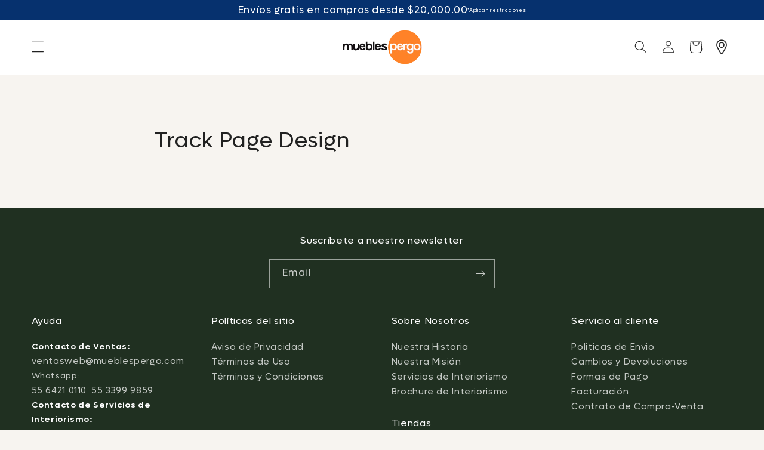

--- FILE ---
content_type: text/html; charset=utf-8
request_url: https://www.mueblespergo.com/en/pages/track-page-design
body_size: 33272
content:
<!doctype html>
<html class="no-js" lang="en" id="fdlmnt">
  <head>
    <!-- Google Tag Manager -->
    <script>
      (function(w,d,s,l,i){w[l]=w[l]||[];w[l].push({'gtm.start':
      new Date().getTime(),event:'gtm.js'});var f=d.getElementsByTagName(s)[0],
      j=d.createElement(s),dl=l!='dataLayer'?'&l='+l:'';j.async=true;j.src=
      'https://www.googletagmanager.com/gtm.js?id='+i+dl;f.parentNode.insertBefore(j,f);
      })(window,document,'script','dataLayer','GTM-PLXM843');
    </script>
    <!-- End Google Tag Manager -->
    <!-- Google tag (gtag.js) event - delayed navigation helper -->
    <script>
      function gtagSendEvent(url) {
        var callback = function () {
          if (typeof url === 'string') {
            window.location = url;
          }
        };
        gtag('event', 'conversion_event_contact', {
          'event_callback': callback,
          'event_timeout': 2000,
        });
        return false;
      }
    </script>
    <script>
      window.onload = function() {
        gtag('event', 'conversion_event_page_view', {});
      };
    </script>

    <meta charset="utf-8">
    <meta http-equiv="X-UA-Compatible" content="IE=edge">
    <meta
      name="viewport"
      content="width=device-width, height=device-height, initial-scale=1.0, user-scalable=1, minimum-scale=1.0, maximum-scale=1.0"
    >
      
    
    
    <style> @import url(//www.mueblespergo.com/cdn/shop/t/299/assets/lufga.css?v=126713736114357022951767891116) </style>
    
    <link rel="preconnect" href="https://fonts.googleapis.com">
    <link rel="preconnect" href="https://fonts.gstatic.com" crossorigin>
    <meta name="theme-color" content="#bfc1c2">
    <link rel="canonical" href="https://www.mueblespergo.com/en/pages/track-page-design">
    <script src="https://ajax.googleapis.com/ajax/libs/jquery/3.7.1/jquery.min.js"></script>
    
    
    <link rel="stylesheet" href="https://unpkg.com/swiper/swiper-bundle.min.css">
    <script src="https://cdnjs.cloudflare.com/ajax/libs/Swiper/11.0.5/swiper-bundle.min.js"></script>
    
<link rel="icon" type="image/png" href="//www.mueblespergo.com/cdn/shop/files/FAVICON__PERGO4.png?crop=center&height=32&v=1669923421&width=32"><link rel="preconnect" href="https://fonts.shopifycdn.com" crossorigin>
    
    
    
      <title>
        Track Page Design

 &ndash; Muebles Pergo</title>
    
    
      
    
    
  
    <!-- Clarity -->
    <script type="text/javascript">
      (function(c,l,a,r,i,t,y){
          c[a]=c[a]||function(){(c[a].q=c[a].q||[]).push(arguments)};
          t=l.createElement(r);t.async=1;t.src="https://www.clarity.ms/tag/"+i;
          y=l.getElementsByTagName(r)[0];y.parentNode.insertBefore(t,y);
      })(window, document, "clarity", "script", "itkrntx6qb");
    </script>
    <!-- Clarity End -->

    

<meta property="og:site_name" content="Muebles Pergo">
<meta property="og:url" content="https://www.mueblespergo.com/en/pages/track-page-design">




    <meta property="og:title" content="Track Page Design">

<meta property="og:type" content="website">

<meta property="og:description" content="Renueva tu hogar con muebles exclusivos para tu hogar. Explora nuestras colecciones de salas, recámaras, comedores y outdoor. ¡Entra ahora y elige tus piezas favorita!">
  
<meta property="og:image" content="http://www.mueblespergo.com/cdn/shop/files/LogoPergo_3d24205b-a323-4250-b03d-87030105f053.png?height=628&pad_color=fff&v=1684480670&width=1200">
  <meta property="og:image:secure_url" content="https://www.mueblespergo.com/cdn/shop/files/LogoPergo_3d24205b-a323-4250-b03d-87030105f053.png?height=628&pad_color=fff&v=1684480670&width=1200">
  <meta property="og:image:width" content="1200">
  <meta property="og:image:height" content="628"><meta name="twitter:card" content="summary_large_image">
<meta name="twitter:title" content="Track Page Design">
<meta name="twitter:description" content="Renueva tu hogar con muebles exclusivos para tu hogar. Explora nuestras colecciones de salas, recámaras, comedores y outdoor. ¡Entra ahora y elige tus piezas favorita!">

    <script src="https://cdn.jsdelivr.net/npm/@glidejs/glide"></script>
    <script src="//www.mueblespergo.com/cdn/shop/t/299/assets/constants.js?v=58251544750838685771767891114" defer="defer"></script>
    <script src="//www.mueblespergo.com/cdn/shop/t/299/assets/pubsub.js?v=158357773527763999511767891116" defer="defer"></script>
    <script src="//www.mueblespergo.com/cdn/shop/t/299/assets/global.js?v=172043548032820170071767891117" defer="defer"></script><script src="//www.mueblespergo.com/cdn/shop/t/299/assets/animations.js?v=116025458753122397151767891114" defer="defer"></script><script>window.performance && window.performance.mark && window.performance.mark('shopify.content_for_header.start');</script><meta name="google-site-verification" content="vdwf1tUM6h_kOdyq9pddUBd1vn7FQol8ojIFUgNAkMM">
<meta id="shopify-digital-wallet" name="shopify-digital-wallet" content="/19205567/digital_wallets/dialog">
<meta name="shopify-checkout-api-token" content="71139946f57a9c5ad20db3292064e3b5">
<meta id="in-context-paypal-metadata" data-shop-id="19205567" data-venmo-supported="false" data-environment="production" data-locale="en_US" data-paypal-v4="true" data-currency="MXN">
<link rel="alternate" hreflang="x-default" href="https://www.mueblespergo.com/pages/track-page-design">
<link rel="alternate" hreflang="es-MX" href="https://www.mueblespergo.com/pages/track-page-design">
<link rel="alternate" hreflang="en-MX" href="https://www.mueblespergo.com/en/pages/track-page-design">
<script async="async" src="/checkouts/internal/preloads.js?locale=en-MX"></script>
<script id="shopify-features" type="application/json">{"accessToken":"71139946f57a9c5ad20db3292064e3b5","betas":["rich-media-storefront-analytics"],"domain":"www.mueblespergo.com","predictiveSearch":true,"shopId":19205567,"locale":"en"}</script>
<script>var Shopify = Shopify || {};
Shopify.shop = "muebles-pergo-mx.myshopify.com";
Shopify.locale = "en";
Shopify.currency = {"active":"MXN","rate":"1.0"};
Shopify.country = "MX";
Shopify.theme = {"name":"Pergo\/Public-v2.15.4","id":147349995671,"schema_name":"Pergo","schema_version":"2.15","theme_store_id":null,"role":"main"};
Shopify.theme.handle = "null";
Shopify.theme.style = {"id":null,"handle":null};
Shopify.cdnHost = "www.mueblespergo.com/cdn";
Shopify.routes = Shopify.routes || {};
Shopify.routes.root = "/en/";</script>
<script type="module">!function(o){(o.Shopify=o.Shopify||{}).modules=!0}(window);</script>
<script>!function(o){function n(){var o=[];function n(){o.push(Array.prototype.slice.apply(arguments))}return n.q=o,n}var t=o.Shopify=o.Shopify||{};t.loadFeatures=n(),t.autoloadFeatures=n()}(window);</script>
<script id="shop-js-analytics" type="application/json">{"pageType":"page"}</script>
<script defer="defer" async type="module" src="//www.mueblespergo.com/cdn/shopifycloud/shop-js/modules/v2/client.init-shop-cart-sync_BdyHc3Nr.en.esm.js"></script>
<script defer="defer" async type="module" src="//www.mueblespergo.com/cdn/shopifycloud/shop-js/modules/v2/chunk.common_Daul8nwZ.esm.js"></script>
<script type="module">
  await import("//www.mueblespergo.com/cdn/shopifycloud/shop-js/modules/v2/client.init-shop-cart-sync_BdyHc3Nr.en.esm.js");
await import("//www.mueblespergo.com/cdn/shopifycloud/shop-js/modules/v2/chunk.common_Daul8nwZ.esm.js");

  window.Shopify.SignInWithShop?.initShopCartSync?.({"fedCMEnabled":true,"windoidEnabled":true});

</script>
<script>(function() {
  var isLoaded = false;
  function asyncLoad() {
    if (isLoaded) return;
    isLoaded = true;
    var urls = ["https:\/\/static.klaviyo.com\/onsite\/js\/klaviyo.js?company_id=RxFtNk\u0026shop=muebles-pergo-mx.myshopify.com","https:\/\/static.klaviyo.com\/onsite\/js\/klaviyo.js?company_id=RxFtNk\u0026shop=muebles-pergo-mx.myshopify.com","https:\/\/d1an1e2qw504lz.cloudfront.net\/shop\/js\/cart-shipping-calculator-pro.min.js?shop=muebles-pergo-mx.myshopify.com"];
    for (var i = 0; i < urls.length; i++) {
      var s = document.createElement('script');
      s.type = 'text/javascript';
      s.async = true;
      s.src = urls[i];
      var x = document.getElementsByTagName('script')[0];
      x.parentNode.insertBefore(s, x);
    }
  };
  if(window.attachEvent) {
    window.attachEvent('onload', asyncLoad);
  } else {
    window.addEventListener('load', asyncLoad, false);
  }
})();</script>
<script id="__st">var __st={"a":19205567,"offset":-21600,"reqid":"8cb22801-6029-4cb9-b67f-3529a57f6163-1768959983","pageurl":"www.mueblespergo.com\/en\/pages\/track-page-design","s":"pages-96134856855","u":"ad6da30aadf9","p":"page","rtyp":"page","rid":96134856855};</script>
<script>window.ShopifyPaypalV4VisibilityTracking = true;</script>
<script id="captcha-bootstrap">!function(){'use strict';const t='contact',e='account',n='new_comment',o=[[t,t],['blogs',n],['comments',n],[t,'customer']],c=[[e,'customer_login'],[e,'guest_login'],[e,'recover_customer_password'],[e,'create_customer']],r=t=>t.map((([t,e])=>`form[action*='/${t}']:not([data-nocaptcha='true']) input[name='form_type'][value='${e}']`)).join(','),a=t=>()=>t?[...document.querySelectorAll(t)].map((t=>t.form)):[];function s(){const t=[...o],e=r(t);return a(e)}const i='password',u='form_key',d=['recaptcha-v3-token','g-recaptcha-response','h-captcha-response',i],f=()=>{try{return window.sessionStorage}catch{return}},m='__shopify_v',_=t=>t.elements[u];function p(t,e,n=!1){try{const o=window.sessionStorage,c=JSON.parse(o.getItem(e)),{data:r}=function(t){const{data:e,action:n}=t;return t[m]||n?{data:e,action:n}:{data:t,action:n}}(c);for(const[e,n]of Object.entries(r))t.elements[e]&&(t.elements[e].value=n);n&&o.removeItem(e)}catch(o){console.error('form repopulation failed',{error:o})}}const l='form_type',E='cptcha';function T(t){t.dataset[E]=!0}const w=window,h=w.document,L='Shopify',v='ce_forms',y='captcha';let A=!1;((t,e)=>{const n=(g='f06e6c50-85a8-45c8-87d0-21a2b65856fe',I='https://cdn.shopify.com/shopifycloud/storefront-forms-hcaptcha/ce_storefront_forms_captcha_hcaptcha.v1.5.2.iife.js',D={infoText:'Protected by hCaptcha',privacyText:'Privacy',termsText:'Terms'},(t,e,n)=>{const o=w[L][v],c=o.bindForm;if(c)return c(t,g,e,D).then(n);var r;o.q.push([[t,g,e,D],n]),r=I,A||(h.body.append(Object.assign(h.createElement('script'),{id:'captcha-provider',async:!0,src:r})),A=!0)});var g,I,D;w[L]=w[L]||{},w[L][v]=w[L][v]||{},w[L][v].q=[],w[L][y]=w[L][y]||{},w[L][y].protect=function(t,e){n(t,void 0,e),T(t)},Object.freeze(w[L][y]),function(t,e,n,w,h,L){const[v,y,A,g]=function(t,e,n){const i=e?o:[],u=t?c:[],d=[...i,...u],f=r(d),m=r(i),_=r(d.filter((([t,e])=>n.includes(e))));return[a(f),a(m),a(_),s()]}(w,h,L),I=t=>{const e=t.target;return e instanceof HTMLFormElement?e:e&&e.form},D=t=>v().includes(t);t.addEventListener('submit',(t=>{const e=I(t);if(!e)return;const n=D(e)&&!e.dataset.hcaptchaBound&&!e.dataset.recaptchaBound,o=_(e),c=g().includes(e)&&(!o||!o.value);(n||c)&&t.preventDefault(),c&&!n&&(function(t){try{if(!f())return;!function(t){const e=f();if(!e)return;const n=_(t);if(!n)return;const o=n.value;o&&e.removeItem(o)}(t);const e=Array.from(Array(32),(()=>Math.random().toString(36)[2])).join('');!function(t,e){_(t)||t.append(Object.assign(document.createElement('input'),{type:'hidden',name:u})),t.elements[u].value=e}(t,e),function(t,e){const n=f();if(!n)return;const o=[...t.querySelectorAll(`input[type='${i}']`)].map((({name:t})=>t)),c=[...d,...o],r={};for(const[a,s]of new FormData(t).entries())c.includes(a)||(r[a]=s);n.setItem(e,JSON.stringify({[m]:1,action:t.action,data:r}))}(t,e)}catch(e){console.error('failed to persist form',e)}}(e),e.submit())}));const S=(t,e)=>{t&&!t.dataset[E]&&(n(t,e.some((e=>e===t))),T(t))};for(const o of['focusin','change'])t.addEventListener(o,(t=>{const e=I(t);D(e)&&S(e,y())}));const B=e.get('form_key'),M=e.get(l),P=B&&M;t.addEventListener('DOMContentLoaded',(()=>{const t=y();if(P)for(const e of t)e.elements[l].value===M&&p(e,B);[...new Set([...A(),...v().filter((t=>'true'===t.dataset.shopifyCaptcha))])].forEach((e=>S(e,t)))}))}(h,new URLSearchParams(w.location.search),n,t,e,['guest_login'])})(!0,!0)}();</script>
<script integrity="sha256-4kQ18oKyAcykRKYeNunJcIwy7WH5gtpwJnB7kiuLZ1E=" data-source-attribution="shopify.loadfeatures" defer="defer" src="//www.mueblespergo.com/cdn/shopifycloud/storefront/assets/storefront/load_feature-a0a9edcb.js" crossorigin="anonymous"></script>
<script data-source-attribution="shopify.dynamic_checkout.dynamic.init">var Shopify=Shopify||{};Shopify.PaymentButton=Shopify.PaymentButton||{isStorefrontPortableWallets:!0,init:function(){window.Shopify.PaymentButton.init=function(){};var t=document.createElement("script");t.src="https://www.mueblespergo.com/cdn/shopifycloud/portable-wallets/latest/portable-wallets.en.js",t.type="module",document.head.appendChild(t)}};
</script>
<script data-source-attribution="shopify.dynamic_checkout.buyer_consent">
  function portableWalletsHideBuyerConsent(e){var t=document.getElementById("shopify-buyer-consent"),n=document.getElementById("shopify-subscription-policy-button");t&&n&&(t.classList.add("hidden"),t.setAttribute("aria-hidden","true"),n.removeEventListener("click",e))}function portableWalletsShowBuyerConsent(e){var t=document.getElementById("shopify-buyer-consent"),n=document.getElementById("shopify-subscription-policy-button");t&&n&&(t.classList.remove("hidden"),t.removeAttribute("aria-hidden"),n.addEventListener("click",e))}window.Shopify?.PaymentButton&&(window.Shopify.PaymentButton.hideBuyerConsent=portableWalletsHideBuyerConsent,window.Shopify.PaymentButton.showBuyerConsent=portableWalletsShowBuyerConsent);
</script>
<script data-source-attribution="shopify.dynamic_checkout.cart.bootstrap">document.addEventListener("DOMContentLoaded",(function(){function t(){return document.querySelector("shopify-accelerated-checkout-cart, shopify-accelerated-checkout")}if(t())Shopify.PaymentButton.init();else{new MutationObserver((function(e,n){t()&&(Shopify.PaymentButton.init(),n.disconnect())})).observe(document.body,{childList:!0,subtree:!0})}}));
</script>
<link id="shopify-accelerated-checkout-styles" rel="stylesheet" media="screen" href="https://www.mueblespergo.com/cdn/shopifycloud/portable-wallets/latest/accelerated-checkout-backwards-compat.css" crossorigin="anonymous">
<style id="shopify-accelerated-checkout-cart">
        #shopify-buyer-consent {
  margin-top: 1em;
  display: inline-block;
  width: 100%;
}

#shopify-buyer-consent.hidden {
  display: none;
}

#shopify-subscription-policy-button {
  background: none;
  border: none;
  padding: 0;
  text-decoration: underline;
  font-size: inherit;
  cursor: pointer;
}

#shopify-subscription-policy-button::before {
  box-shadow: none;
}

      </style>
<script id="sections-script" data-sections="header" defer="defer" src="//www.mueblespergo.com/cdn/shop/t/299/compiled_assets/scripts.js?v=81797"></script>
<script>window.performance && window.performance.mark && window.performance.mark('shopify.content_for_header.end');</script>

    <style data-shopify>
      @font-face {
  font-family: Questrial;
  font-weight: 400;
  font-style: normal;
  font-display: swap;
  src: url("//www.mueblespergo.com/cdn/fonts/questrial/questrial_n4.66abac5d8209a647b4bf8089b0451928ef144c07.woff2") format("woff2"),
       url("//www.mueblespergo.com/cdn/fonts/questrial/questrial_n4.e86c53e77682db9bf4b0ee2dd71f214dc16adda4.woff") format("woff");
}

      
      
      
      @font-face {
  font-family: Archivo;
  font-weight: 700;
  font-style: normal;
  font-display: swap;
  src: url("//www.mueblespergo.com/cdn/fonts/archivo/archivo_n7.651b020b3543640c100112be6f1c1b8e816c7f13.woff2") format("woff2"),
       url("//www.mueblespergo.com/cdn/fonts/archivo/archivo_n7.7e9106d320e6594976a7dcb57957f3e712e83c96.woff") format("woff");
}

      
        :root,
        .color-background-1 {
          --color-background: 247,244,240;
        
          --gradient-background: #f7f4f0;
        
        --color-foreground: 33,33,33;
        --color-shadow: 33,33,33;
        --color-button: 33,33,33;
        --color-button-text: 255,255,255;
        --color-secondary-button: 247,244,240;
        --color-secondary-button-text: 33,33,33;
        --color-link: 33,33,33;
        --color-badge-foreground: 33,33,33;
        --color-badge-background: 247,244,240;
        --color-badge-border: 33,33,33;
        --payment-terms-background-color: rgb(247 244 240);
      }
      
        
        .color-background-2 {
          --color-background: 33,33,33;
        
          --gradient-background: #212121;
        
        --color-foreground: 255,255,255;
        --color-shadow: 33,33,33;
        --color-button: 33,33,33;
        --color-button-text: 255,255,255;
        --color-secondary-button: 33,33,33;
        --color-secondary-button-text: 33,33,33;
        --color-link: 33,33,33;
        --color-badge-foreground: 255,255,255;
        --color-badge-background: 33,33,33;
        --color-badge-border: 255,255,255;
        --payment-terms-background-color: rgb(33 33 33);
      }
      
        
        .color-inverse {
          --color-background: 14,27,77;
        
          --gradient-background: #0e1b4d;
        
        --color-foreground: 255,255,255;
        --color-shadow: 14,27,77;
        --color-button: 255,255,255;
        --color-button-text: 14,27,77;
        --color-secondary-button: 14,27,77;
        --color-secondary-button-text: 255,255,255;
        --color-link: 255,255,255;
        --color-badge-foreground: 255,255,255;
        --color-badge-background: 14,27,77;
        --color-badge-border: 255,255,255;
        --payment-terms-background-color: rgb(14 27 77);
      }
      
        
        .color-accent-1 {
          --color-background: 71,112,219;
        
          --gradient-background: #4770db;
        
        --color-foreground: 255,255,255;
        --color-shadow: 14,27,77;
        --color-button: 255,255,255;
        --color-button-text: 71,112,219;
        --color-secondary-button: 71,112,219;
        --color-secondary-button-text: 255,255,255;
        --color-link: 255,255,255;
        --color-badge-foreground: 255,255,255;
        --color-badge-background: 71,112,219;
        --color-badge-border: 255,255,255;
        --payment-terms-background-color: rgb(71 112 219);
      }
      
        
        .color-accent-2 {
          --color-background: 227,36,2;
        
          --gradient-background: #e32402;
        
        --color-foreground: 255,255,255;
        --color-shadow: 14,27,77;
        --color-button: 255,255,255;
        --color-button-text: 227,36,2;
        --color-secondary-button: 227,36,2;
        --color-secondary-button-text: 255,255,255;
        --color-link: 255,255,255;
        --color-badge-foreground: 255,255,255;
        --color-badge-background: 227,36,2;
        --color-badge-border: 255,255,255;
        --payment-terms-background-color: rgb(227 36 2);
      }
      
        
        .color-scheme-e72fae33-c013-4421-bf54-6d7f56c63a2b {
          --color-background: 244,244,244;
        
          --gradient-background: #f4f4f4;
        
        --color-foreground: 33,33,33;
        --color-shadow: 33,33,33;
        --color-button: 238,125,0;
        --color-button-text: 255,255,255;
        --color-secondary-button: 244,244,244;
        --color-secondary-button-text: 238,125,0;
        --color-link: 238,125,0;
        --color-badge-foreground: 33,33,33;
        --color-badge-background: 244,244,244;
        --color-badge-border: 33,33,33;
        --payment-terms-background-color: rgb(244 244 244);
      }
      
        
        .color-scheme-281cfe02-7b18-4c5b-a521-51e6df0831fb {
          --color-background: 32,48,33;
        
          --gradient-background: #203021;
        
        --color-foreground: 255,255,255;
        --color-shadow: 33,33,33;
        --color-button: 238,125,0;
        --color-button-text: 255,255,255;
        --color-secondary-button: 32,48,33;
        --color-secondary-button-text: 32,48,33;
        --color-link: 32,48,33;
        --color-badge-foreground: 255,255,255;
        --color-badge-background: 32,48,33;
        --color-badge-border: 255,255,255;
        --payment-terms-background-color: rgb(32 48 33);
      }
      
        
        .color-scheme-e361d75b-6a62-4168-8779-af8e90ff001e {
          --color-background: 255,255,255;
        
          --gradient-background: linear-gradient(26deg, rgba(255, 255, 255, 0), rgba(255, 255, 255, 0), rgba(255, 255, 255, 0));
        
        --color-foreground: 255,255,255;
        --color-shadow: 33,33,33;
        --color-button: 33,33,33;
        --color-button-text: 255,255,255;
        --color-secondary-button: 255,255,255;
        --color-secondary-button-text: 33,33,33;
        --color-link: 33,33,33;
        --color-badge-foreground: 255,255,255;
        --color-badge-background: 255,255,255;
        --color-badge-border: 255,255,255;
        --payment-terms-background-color: rgb(255 255 255);
      }
      
        
        .color-scheme-2f9d4106-8810-4ec4-976f-48695ea1cd05 {
          --color-background: 244,244,244;
        
          --gradient-background: #f4f4f4;
        
        --color-foreground: 33,33,33;
        --color-shadow: 33,33,33;
        --color-button: 33,33,33;
        --color-button-text: 255,255,255;
        --color-secondary-button: 244,244,244;
        --color-secondary-button-text: 33,33,33;
        --color-link: 33,33,33;
        --color-badge-foreground: 33,33,33;
        --color-badge-background: 244,244,244;
        --color-badge-border: 33,33,33;
        --payment-terms-background-color: rgb(244 244 244);
      }
      
        
        .color-scheme-018371ba-6a4b-46cb-a0e1-def3338a9b5a {
          --color-background: 255,255,255;
        
          --gradient-background: #ffffff;
        
        --color-foreground: 33,33,33;
        --color-shadow: 33,33,33;
        --color-button: 33,33,33;
        --color-button-text: 255,255,255;
        --color-secondary-button: 255,255,255;
        --color-secondary-button-text: 33,33,33;
        --color-link: 33,33,33;
        --color-badge-foreground: 33,33,33;
        --color-badge-background: 255,255,255;
        --color-badge-border: 33,33,33;
        --payment-terms-background-color: rgb(255 255 255);
      }
      

      body, .color-background-1, .color-background-2, .color-inverse, .color-accent-1, .color-accent-2, .color-scheme-e72fae33-c013-4421-bf54-6d7f56c63a2b, .color-scheme-281cfe02-7b18-4c5b-a521-51e6df0831fb, .color-scheme-e361d75b-6a62-4168-8779-af8e90ff001e, .color-scheme-2f9d4106-8810-4ec4-976f-48695ea1cd05, .color-scheme-018371ba-6a4b-46cb-a0e1-def3338a9b5a {
        color: rgba(var(--color-foreground), 0.75);
        background-color: rgb(var(--color-background));
      }

      :root {
        --font-body-family: Lufga, sans-serif;
        --font-body-style: normal;
        --font-body-weight: 400;
        --font-body-weight-bold: 700;

        --font-heading-family: Lufga, sans-serif;
        --font-heading-style: normal;
        --font-heading-weight: 700;

        --font-body-scale: 1.05;
        --font-heading-scale: 1.0476190476190477;

        --media-padding: px;
        --media-border-opacity: 0.1;
        --media-border-width: 0px;
        --media-radius: 0px;
        --media-shadow-opacity: 0.0;
        --media-shadow-horizontal-offset: 0px;
        --media-shadow-vertical-offset: 4px;
        --media-shadow-blur-radius: 5px;
        --media-shadow-visible: 0;

        --page-width: 130rem;
        --page-width-margin: 0rem;

        --product-card-image-padding: 1.6rem;
        --product-card-corner-radius: 0.0rem;
        --product-card-text-alignment: left;
        --product-card-border-width: 0.0rem;
        --product-card-border-opacity: 1.0;
        --product-card-shadow-opacity: 0.0;
        --product-card-shadow-visible: 0;
        --product-card-shadow-horizontal-offset: 0.0rem;
        --product-card-shadow-vertical-offset: 0.4rem;
        --product-card-shadow-blur-radius: 0.5rem;

        --collection-card-image-padding: 0.0rem;
        --collection-card-corner-radius: 0.0rem;
        --collection-card-text-alignment: left;
        --collection-card-border-width: 0.0rem;
        --collection-card-border-opacity: 1.0;
        --collection-card-shadow-opacity: 0.0;
        --collection-card-shadow-visible: 0;
        --collection-card-shadow-horizontal-offset: 0.0rem;
        --collection-card-shadow-vertical-offset: 0.4rem;
        --collection-card-shadow-blur-radius: 0.5rem;

        --blog-card-image-padding: 1.6rem;
        --blog-card-corner-radius: 0.0rem;
        --blog-card-text-alignment: left;
        --blog-card-border-width: 0.1rem;
        --blog-card-border-opacity: 1.0;
        --blog-card-shadow-opacity: 0.0;
        --blog-card-shadow-visible: 0;
        --blog-card-shadow-horizontal-offset: 0.0rem;
        --blog-card-shadow-vertical-offset: 0.4rem;
        --blog-card-shadow-blur-radius: 0.5rem;

        --badge-corner-radius: 0.0rem;

        --popup-border-width: 1px;
        --popup-border-opacity: 0.1;
        --popup-corner-radius: 0px;
        --popup-shadow-opacity: 0.0;
        --popup-shadow-horizontal-offset: 0px;
        --popup-shadow-vertical-offset: 4px;
        --popup-shadow-blur-radius: 5px;

        --drawer-border-width: 0px;
        --drawer-border-opacity: 0.1;
        --drawer-shadow-opacity: 0.0;
        --drawer-shadow-horizontal-offset: 0px;
        --drawer-shadow-vertical-offset: 4px;
        --drawer-shadow-blur-radius: 5px;

        --spacing-sections-desktop: 0px;
        --spacing-sections-mobile: 0px;

        --grid-desktop-vertical-spacing: 28px;
        --grid-desktop-horizontal-spacing: 28px;
        --grid-mobile-vertical-spacing: 14px;
        --grid-mobile-horizontal-spacing: 14px;

        --text-boxes-border-opacity: 0.1;
        --text-boxes-border-width: 0px;
        --text-boxes-radius: 0px;
        --text-boxes-shadow-opacity: 0.0;
        --text-boxes-shadow-visible: 0;
        --text-boxes-shadow-horizontal-offset: 0px;
        --text-boxes-shadow-vertical-offset: 4px;
        --text-boxes-shadow-blur-radius: 5px;

        --buttons-radius: 0px;
        --buttons-radius-outset: 0px;
        --buttons-border-width: 1px;
        --buttons-border-opacity: 1.0;
        --buttons-shadow-opacity: 0.0;
        --buttons-shadow-visible: 0;
        --buttons-shadow-horizontal-offset: 0px;
        --buttons-shadow-vertical-offset: 4px;
        --buttons-shadow-blur-radius: 5px;
        --buttons-border-offset: 0px;

        --inputs-radius: 0px;
        --inputs-border-width: 1px;
        --inputs-border-opacity: 0.55;
        --inputs-shadow-opacity: 0.0;
        --inputs-shadow-horizontal-offset: 0px;
        --inputs-margin-offset: 0px;
        --inputs-shadow-vertical-offset: 4px;
        --inputs-shadow-blur-radius: 5px;
        --inputs-radius-outset: 0px;

        --variant-pills-radius: 40px;
        --variant-pills-border-width: 1px;
        --variant-pills-border-opacity: 0.55;
        --variant-pills-shadow-opacity: 0.0;
        --variant-pills-shadow-horizontal-offset: 0px;
        --variant-pills-shadow-vertical-offset: 4px;
        --variant-pills-shadow-blur-radius: 5px;
      }

      *,
      *::before,
      *::after {
        box-sizing: inherit;
      }

      html {
        box-sizing: border-box;
        font-size: calc(var(--font-body-scale) * 62.5%);
        height: 100%;
      }

      body {
        display: grid;
        grid-template-rows: auto auto 1fr auto;
        grid-template-columns: 100%;
        min-height: 100%;
        margin: 0;
        font-size: 1.5rem;
        letter-spacing: 0.06rem;
        line-height: calc(1 + 0.8 / var(--font-body-scale));
        font-family: var(--font-body-family);
        font-style: var(--font-body-style);
        /*font-weight: var(--font-body-weight);*/
      }

      @media screen and (min-width: 750px) {
        body {
          font-size: 1.6rem;
        }
      }
    </style>

    <link href="//www.mueblespergo.com/cdn/shop/t/299/assets/base-min.css?v=137598620078330719251767891116" rel="stylesheet" type="text/css" media="all" />
<link rel="preload" as="font" href="//www.mueblespergo.com/cdn/fonts/questrial/questrial_n4.66abac5d8209a647b4bf8089b0451928ef144c07.woff2" type="font/woff2" crossorigin><link rel="preload" as="font" href="//www.mueblespergo.com/cdn/fonts/archivo/archivo_n7.651b020b3543640c100112be6f1c1b8e816c7f13.woff2" type="font/woff2" crossorigin><link href="//www.mueblespergo.com/cdn/shop/t/299/assets/component-localization-form.css?v=143319823105703127341767891114" rel="stylesheet" type="text/css" media="all" />
      <script src="//www.mueblespergo.com/cdn/shop/t/299/assets/localization-form.js?v=161644695336821385561767891115" defer="defer"></script><link
        rel="stylesheet"
        href="//www.mueblespergo.com/cdn/shop/t/299/assets/component-predictive-search.css?v=118923337488134913561767891117"
        media="print"
        onload="this.media='all'"
      ><script>
      document.documentElement.className = document.documentElement.className.replace('no-js', 'js');
      if (Shopify.designMode) {
        document.documentElement.classList.add('shopify-design-mode');
      }
    </script>
    <!-- Google tag (gtag.js) -->
    <script async src="https://www.googletagmanager.com/gtag/js?id=AW-983400380"></script>
    <script>
      window.dataLayer = window.dataLayer || [];
      function gtag(){dataLayer.push(arguments);}
      gtag('js', new Date());

      gtag('config', 'AW-983400380');
    </script>
    <link rel="apple-touch-icon" href="https://cdn.shopify.com/s/files/1/1920/5567/files/LogoPergo.webp?v=1720802792">
  <!-- BEGIN app block: shopify://apps/klaviyo-email-marketing-sms/blocks/klaviyo-onsite-embed/2632fe16-c075-4321-a88b-50b567f42507 -->












  <script async src="https://static.klaviyo.com/onsite/js/RxFtNk/klaviyo.js?company_id=RxFtNk"></script>
  <script>!function(){if(!window.klaviyo){window._klOnsite=window._klOnsite||[];try{window.klaviyo=new Proxy({},{get:function(n,i){return"push"===i?function(){var n;(n=window._klOnsite).push.apply(n,arguments)}:function(){for(var n=arguments.length,o=new Array(n),w=0;w<n;w++)o[w]=arguments[w];var t="function"==typeof o[o.length-1]?o.pop():void 0,e=new Promise((function(n){window._klOnsite.push([i].concat(o,[function(i){t&&t(i),n(i)}]))}));return e}}})}catch(n){window.klaviyo=window.klaviyo||[],window.klaviyo.push=function(){var n;(n=window._klOnsite).push.apply(n,arguments)}}}}();</script>

  




  <script>
    window.klaviyoReviewsProductDesignMode = false
  </script>







<!-- END app block --><link href="https://monorail-edge.shopifysvc.com" rel="dns-prefetch">
<script>(function(){if ("sendBeacon" in navigator && "performance" in window) {try {var session_token_from_headers = performance.getEntriesByType('navigation')[0].serverTiming.find(x => x.name == '_s').description;} catch {var session_token_from_headers = undefined;}var session_cookie_matches = document.cookie.match(/_shopify_s=([^;]*)/);var session_token_from_cookie = session_cookie_matches && session_cookie_matches.length === 2 ? session_cookie_matches[1] : "";var session_token = session_token_from_headers || session_token_from_cookie || "";function handle_abandonment_event(e) {var entries = performance.getEntries().filter(function(entry) {return /monorail-edge.shopifysvc.com/.test(entry.name);});if (!window.abandonment_tracked && entries.length === 0) {window.abandonment_tracked = true;var currentMs = Date.now();var navigation_start = performance.timing.navigationStart;var payload = {shop_id: 19205567,url: window.location.href,navigation_start,duration: currentMs - navigation_start,session_token,page_type: "page"};window.navigator.sendBeacon("https://monorail-edge.shopifysvc.com/v1/produce", JSON.stringify({schema_id: "online_store_buyer_site_abandonment/1.1",payload: payload,metadata: {event_created_at_ms: currentMs,event_sent_at_ms: currentMs}}));}}window.addEventListener('pagehide', handle_abandonment_event);}}());</script>
<script id="web-pixels-manager-setup">(function e(e,d,r,n,o){if(void 0===o&&(o={}),!Boolean(null===(a=null===(i=window.Shopify)||void 0===i?void 0:i.analytics)||void 0===a?void 0:a.replayQueue)){var i,a;window.Shopify=window.Shopify||{};var t=window.Shopify;t.analytics=t.analytics||{};var s=t.analytics;s.replayQueue=[],s.publish=function(e,d,r){return s.replayQueue.push([e,d,r]),!0};try{self.performance.mark("wpm:start")}catch(e){}var l=function(){var e={modern:/Edge?\/(1{2}[4-9]|1[2-9]\d|[2-9]\d{2}|\d{4,})\.\d+(\.\d+|)|Firefox\/(1{2}[4-9]|1[2-9]\d|[2-9]\d{2}|\d{4,})\.\d+(\.\d+|)|Chrom(ium|e)\/(9{2}|\d{3,})\.\d+(\.\d+|)|(Maci|X1{2}).+ Version\/(15\.\d+|(1[6-9]|[2-9]\d|\d{3,})\.\d+)([,.]\d+|)( \(\w+\)|)( Mobile\/\w+|) Safari\/|Chrome.+OPR\/(9{2}|\d{3,})\.\d+\.\d+|(CPU[ +]OS|iPhone[ +]OS|CPU[ +]iPhone|CPU IPhone OS|CPU iPad OS)[ +]+(15[._]\d+|(1[6-9]|[2-9]\d|\d{3,})[._]\d+)([._]\d+|)|Android:?[ /-](13[3-9]|1[4-9]\d|[2-9]\d{2}|\d{4,})(\.\d+|)(\.\d+|)|Android.+Firefox\/(13[5-9]|1[4-9]\d|[2-9]\d{2}|\d{4,})\.\d+(\.\d+|)|Android.+Chrom(ium|e)\/(13[3-9]|1[4-9]\d|[2-9]\d{2}|\d{4,})\.\d+(\.\d+|)|SamsungBrowser\/([2-9]\d|\d{3,})\.\d+/,legacy:/Edge?\/(1[6-9]|[2-9]\d|\d{3,})\.\d+(\.\d+|)|Firefox\/(5[4-9]|[6-9]\d|\d{3,})\.\d+(\.\d+|)|Chrom(ium|e)\/(5[1-9]|[6-9]\d|\d{3,})\.\d+(\.\d+|)([\d.]+$|.*Safari\/(?![\d.]+ Edge\/[\d.]+$))|(Maci|X1{2}).+ Version\/(10\.\d+|(1[1-9]|[2-9]\d|\d{3,})\.\d+)([,.]\d+|)( \(\w+\)|)( Mobile\/\w+|) Safari\/|Chrome.+OPR\/(3[89]|[4-9]\d|\d{3,})\.\d+\.\d+|(CPU[ +]OS|iPhone[ +]OS|CPU[ +]iPhone|CPU IPhone OS|CPU iPad OS)[ +]+(10[._]\d+|(1[1-9]|[2-9]\d|\d{3,})[._]\d+)([._]\d+|)|Android:?[ /-](13[3-9]|1[4-9]\d|[2-9]\d{2}|\d{4,})(\.\d+|)(\.\d+|)|Mobile Safari.+OPR\/([89]\d|\d{3,})\.\d+\.\d+|Android.+Firefox\/(13[5-9]|1[4-9]\d|[2-9]\d{2}|\d{4,})\.\d+(\.\d+|)|Android.+Chrom(ium|e)\/(13[3-9]|1[4-9]\d|[2-9]\d{2}|\d{4,})\.\d+(\.\d+|)|Android.+(UC? ?Browser|UCWEB|U3)[ /]?(15\.([5-9]|\d{2,})|(1[6-9]|[2-9]\d|\d{3,})\.\d+)\.\d+|SamsungBrowser\/(5\.\d+|([6-9]|\d{2,})\.\d+)|Android.+MQ{2}Browser\/(14(\.(9|\d{2,})|)|(1[5-9]|[2-9]\d|\d{3,})(\.\d+|))(\.\d+|)|K[Aa][Ii]OS\/(3\.\d+|([4-9]|\d{2,})\.\d+)(\.\d+|)/},d=e.modern,r=e.legacy,n=navigator.userAgent;return n.match(d)?"modern":n.match(r)?"legacy":"unknown"}(),u="modern"===l?"modern":"legacy",c=(null!=n?n:{modern:"",legacy:""})[u],f=function(e){return[e.baseUrl,"/wpm","/b",e.hashVersion,"modern"===e.buildTarget?"m":"l",".js"].join("")}({baseUrl:d,hashVersion:r,buildTarget:u}),m=function(e){var d=e.version,r=e.bundleTarget,n=e.surface,o=e.pageUrl,i=e.monorailEndpoint;return{emit:function(e){var a=e.status,t=e.errorMsg,s=(new Date).getTime(),l=JSON.stringify({metadata:{event_sent_at_ms:s},events:[{schema_id:"web_pixels_manager_load/3.1",payload:{version:d,bundle_target:r,page_url:o,status:a,surface:n,error_msg:t},metadata:{event_created_at_ms:s}}]});if(!i)return console&&console.warn&&console.warn("[Web Pixels Manager] No Monorail endpoint provided, skipping logging."),!1;try{return self.navigator.sendBeacon.bind(self.navigator)(i,l)}catch(e){}var u=new XMLHttpRequest;try{return u.open("POST",i,!0),u.setRequestHeader("Content-Type","text/plain"),u.send(l),!0}catch(e){return console&&console.warn&&console.warn("[Web Pixels Manager] Got an unhandled error while logging to Monorail."),!1}}}}({version:r,bundleTarget:l,surface:e.surface,pageUrl:self.location.href,monorailEndpoint:e.monorailEndpoint});try{o.browserTarget=l,function(e){var d=e.src,r=e.async,n=void 0===r||r,o=e.onload,i=e.onerror,a=e.sri,t=e.scriptDataAttributes,s=void 0===t?{}:t,l=document.createElement("script"),u=document.querySelector("head"),c=document.querySelector("body");if(l.async=n,l.src=d,a&&(l.integrity=a,l.crossOrigin="anonymous"),s)for(var f in s)if(Object.prototype.hasOwnProperty.call(s,f))try{l.dataset[f]=s[f]}catch(e){}if(o&&l.addEventListener("load",o),i&&l.addEventListener("error",i),u)u.appendChild(l);else{if(!c)throw new Error("Did not find a head or body element to append the script");c.appendChild(l)}}({src:f,async:!0,onload:function(){if(!function(){var e,d;return Boolean(null===(d=null===(e=window.Shopify)||void 0===e?void 0:e.analytics)||void 0===d?void 0:d.initialized)}()){var d=window.webPixelsManager.init(e)||void 0;if(d){var r=window.Shopify.analytics;r.replayQueue.forEach((function(e){var r=e[0],n=e[1],o=e[2];d.publishCustomEvent(r,n,o)})),r.replayQueue=[],r.publish=d.publishCustomEvent,r.visitor=d.visitor,r.initialized=!0}}},onerror:function(){return m.emit({status:"failed",errorMsg:"".concat(f," has failed to load")})},sri:function(e){var d=/^sha384-[A-Za-z0-9+/=]+$/;return"string"==typeof e&&d.test(e)}(c)?c:"",scriptDataAttributes:o}),m.emit({status:"loading"})}catch(e){m.emit({status:"failed",errorMsg:(null==e?void 0:e.message)||"Unknown error"})}}})({shopId: 19205567,storefrontBaseUrl: "https://www.mueblespergo.com",extensionsBaseUrl: "https://extensions.shopifycdn.com/cdn/shopifycloud/web-pixels-manager",monorailEndpoint: "https://monorail-edge.shopifysvc.com/unstable/produce_batch",surface: "storefront-renderer",enabledBetaFlags: ["2dca8a86"],webPixelsConfigList: [{"id":"1663238295","configuration":"{\"accountID\":\"RxFtNk\",\"webPixelConfig\":\"eyJlbmFibGVBZGRlZFRvQ2FydEV2ZW50cyI6IHRydWV9\"}","eventPayloadVersion":"v1","runtimeContext":"STRICT","scriptVersion":"524f6c1ee37bacdca7657a665bdca589","type":"APP","apiClientId":123074,"privacyPurposes":["ANALYTICS","MARKETING"],"dataSharingAdjustments":{"protectedCustomerApprovalScopes":["read_customer_address","read_customer_email","read_customer_name","read_customer_personal_data","read_customer_phone"]}},{"id":"872743063","configuration":"{\"tagID\":\"2613005331394\"}","eventPayloadVersion":"v1","runtimeContext":"STRICT","scriptVersion":"18031546ee651571ed29edbe71a3550b","type":"APP","apiClientId":3009811,"privacyPurposes":["ANALYTICS","MARKETING","SALE_OF_DATA"],"dataSharingAdjustments":{"protectedCustomerApprovalScopes":["read_customer_address","read_customer_email","read_customer_name","read_customer_personal_data","read_customer_phone"]}},{"id":"560169111","configuration":"{\"config\":\"{\\\"google_tag_ids\\\":[\\\"G-PPQ564GHG9\\\",\\\"AW-983400380\\\",\\\"GT-TQR26SD\\\"],\\\"target_country\\\":\\\"MX\\\",\\\"gtag_events\\\":[{\\\"type\\\":\\\"begin_checkout\\\",\\\"action_label\\\":[\\\"G-PPQ564GHG9\\\",\\\"AW-983400380\\\/-BDpCK7v5ooaELz_9dQD\\\"]},{\\\"type\\\":\\\"search\\\",\\\"action_label\\\":[\\\"G-PPQ564GHG9\\\",\\\"AW-983400380\\\/tmjNCKjv5ooaELz_9dQD\\\"]},{\\\"type\\\":\\\"view_item\\\",\\\"action_label\\\":[\\\"G-PPQ564GHG9\\\",\\\"AW-983400380\\\/id4OCKXv5ooaELz_9dQD\\\",\\\"MC-MB4CZ0XHX5\\\"]},{\\\"type\\\":\\\"purchase\\\",\\\"action_label\\\":[\\\"G-PPQ564GHG9\\\",\\\"AW-983400380\\\/Ddt1CJ_v5ooaELz_9dQD\\\",\\\"MC-MB4CZ0XHX5\\\"]},{\\\"type\\\":\\\"page_view\\\",\\\"action_label\\\":[\\\"G-PPQ564GHG9\\\",\\\"AW-983400380\\\/gYvYCKLv5ooaELz_9dQD\\\",\\\"MC-MB4CZ0XHX5\\\"]},{\\\"type\\\":\\\"add_payment_info\\\",\\\"action_label\\\":[\\\"G-PPQ564GHG9\\\",\\\"AW-983400380\\\/5fGbCLHv5ooaELz_9dQD\\\"]},{\\\"type\\\":\\\"add_to_cart\\\",\\\"action_label\\\":[\\\"G-PPQ564GHG9\\\",\\\"AW-983400380\\\/aMX2CKvv5ooaELz_9dQD\\\"]}],\\\"enable_monitoring_mode\\\":false}\"}","eventPayloadVersion":"v1","runtimeContext":"OPEN","scriptVersion":"b2a88bafab3e21179ed38636efcd8a93","type":"APP","apiClientId":1780363,"privacyPurposes":[],"dataSharingAdjustments":{"protectedCustomerApprovalScopes":["read_customer_address","read_customer_email","read_customer_name","read_customer_personal_data","read_customer_phone"]}},{"id":"242712727","configuration":"{\"pixel_id\":\"219915165906245\",\"pixel_type\":\"facebook_pixel\",\"metaapp_system_user_token\":\"-\"}","eventPayloadVersion":"v1","runtimeContext":"OPEN","scriptVersion":"ca16bc87fe92b6042fbaa3acc2fbdaa6","type":"APP","apiClientId":2329312,"privacyPurposes":["ANALYTICS","MARKETING","SALE_OF_DATA"],"dataSharingAdjustments":{"protectedCustomerApprovalScopes":["read_customer_address","read_customer_email","read_customer_name","read_customer_personal_data","read_customer_phone"]}},{"id":"shopify-app-pixel","configuration":"{}","eventPayloadVersion":"v1","runtimeContext":"STRICT","scriptVersion":"0450","apiClientId":"shopify-pixel","type":"APP","privacyPurposes":["ANALYTICS","MARKETING"]},{"id":"shopify-custom-pixel","eventPayloadVersion":"v1","runtimeContext":"LAX","scriptVersion":"0450","apiClientId":"shopify-pixel","type":"CUSTOM","privacyPurposes":["ANALYTICS","MARKETING"]}],isMerchantRequest: false,initData: {"shop":{"name":"Muebles Pergo","paymentSettings":{"currencyCode":"MXN"},"myshopifyDomain":"muebles-pergo-mx.myshopify.com","countryCode":"MX","storefrontUrl":"https:\/\/www.mueblespergo.com\/en"},"customer":null,"cart":null,"checkout":null,"productVariants":[],"purchasingCompany":null},},"https://www.mueblespergo.com/cdn","fcfee988w5aeb613cpc8e4bc33m6693e112",{"modern":"","legacy":""},{"shopId":"19205567","storefrontBaseUrl":"https:\/\/www.mueblespergo.com","extensionBaseUrl":"https:\/\/extensions.shopifycdn.com\/cdn\/shopifycloud\/web-pixels-manager","surface":"storefront-renderer","enabledBetaFlags":"[\"2dca8a86\"]","isMerchantRequest":"false","hashVersion":"fcfee988w5aeb613cpc8e4bc33m6693e112","publish":"custom","events":"[[\"page_viewed\",{}]]"});</script><script>
  window.ShopifyAnalytics = window.ShopifyAnalytics || {};
  window.ShopifyAnalytics.meta = window.ShopifyAnalytics.meta || {};
  window.ShopifyAnalytics.meta.currency = 'MXN';
  var meta = {"page":{"pageType":"page","resourceType":"page","resourceId":96134856855,"requestId":"8cb22801-6029-4cb9-b67f-3529a57f6163-1768959983"}};
  for (var attr in meta) {
    window.ShopifyAnalytics.meta[attr] = meta[attr];
  }
</script>
<script class="analytics">
  (function () {
    var customDocumentWrite = function(content) {
      var jquery = null;

      if (window.jQuery) {
        jquery = window.jQuery;
      } else if (window.Checkout && window.Checkout.$) {
        jquery = window.Checkout.$;
      }

      if (jquery) {
        jquery('body').append(content);
      }
    };

    var hasLoggedConversion = function(token) {
      if (token) {
        return document.cookie.indexOf('loggedConversion=' + token) !== -1;
      }
      return false;
    }

    var setCookieIfConversion = function(token) {
      if (token) {
        var twoMonthsFromNow = new Date(Date.now());
        twoMonthsFromNow.setMonth(twoMonthsFromNow.getMonth() + 2);

        document.cookie = 'loggedConversion=' + token + '; expires=' + twoMonthsFromNow;
      }
    }

    var trekkie = window.ShopifyAnalytics.lib = window.trekkie = window.trekkie || [];
    if (trekkie.integrations) {
      return;
    }
    trekkie.methods = [
      'identify',
      'page',
      'ready',
      'track',
      'trackForm',
      'trackLink'
    ];
    trekkie.factory = function(method) {
      return function() {
        var args = Array.prototype.slice.call(arguments);
        args.unshift(method);
        trekkie.push(args);
        return trekkie;
      };
    };
    for (var i = 0; i < trekkie.methods.length; i++) {
      var key = trekkie.methods[i];
      trekkie[key] = trekkie.factory(key);
    }
    trekkie.load = function(config) {
      trekkie.config = config || {};
      trekkie.config.initialDocumentCookie = document.cookie;
      var first = document.getElementsByTagName('script')[0];
      var script = document.createElement('script');
      script.type = 'text/javascript';
      script.onerror = function(e) {
        var scriptFallback = document.createElement('script');
        scriptFallback.type = 'text/javascript';
        scriptFallback.onerror = function(error) {
                var Monorail = {
      produce: function produce(monorailDomain, schemaId, payload) {
        var currentMs = new Date().getTime();
        var event = {
          schema_id: schemaId,
          payload: payload,
          metadata: {
            event_created_at_ms: currentMs,
            event_sent_at_ms: currentMs
          }
        };
        return Monorail.sendRequest("https://" + monorailDomain + "/v1/produce", JSON.stringify(event));
      },
      sendRequest: function sendRequest(endpointUrl, payload) {
        // Try the sendBeacon API
        if (window && window.navigator && typeof window.navigator.sendBeacon === 'function' && typeof window.Blob === 'function' && !Monorail.isIos12()) {
          var blobData = new window.Blob([payload], {
            type: 'text/plain'
          });

          if (window.navigator.sendBeacon(endpointUrl, blobData)) {
            return true;
          } // sendBeacon was not successful

        } // XHR beacon

        var xhr = new XMLHttpRequest();

        try {
          xhr.open('POST', endpointUrl);
          xhr.setRequestHeader('Content-Type', 'text/plain');
          xhr.send(payload);
        } catch (e) {
          console.log(e);
        }

        return false;
      },
      isIos12: function isIos12() {
        return window.navigator.userAgent.lastIndexOf('iPhone; CPU iPhone OS 12_') !== -1 || window.navigator.userAgent.lastIndexOf('iPad; CPU OS 12_') !== -1;
      }
    };
    Monorail.produce('monorail-edge.shopifysvc.com',
      'trekkie_storefront_load_errors/1.1',
      {shop_id: 19205567,
      theme_id: 147349995671,
      app_name: "storefront",
      context_url: window.location.href,
      source_url: "//www.mueblespergo.com/cdn/s/trekkie.storefront.cd680fe47e6c39ca5d5df5f0a32d569bc48c0f27.min.js"});

        };
        scriptFallback.async = true;
        scriptFallback.src = '//www.mueblespergo.com/cdn/s/trekkie.storefront.cd680fe47e6c39ca5d5df5f0a32d569bc48c0f27.min.js';
        first.parentNode.insertBefore(scriptFallback, first);
      };
      script.async = true;
      script.src = '//www.mueblespergo.com/cdn/s/trekkie.storefront.cd680fe47e6c39ca5d5df5f0a32d569bc48c0f27.min.js';
      first.parentNode.insertBefore(script, first);
    };
    trekkie.load(
      {"Trekkie":{"appName":"storefront","development":false,"defaultAttributes":{"shopId":19205567,"isMerchantRequest":null,"themeId":147349995671,"themeCityHash":"12253193682241276107","contentLanguage":"en","currency":"MXN"},"isServerSideCookieWritingEnabled":true,"monorailRegion":"shop_domain","enabledBetaFlags":["65f19447"]},"Session Attribution":{},"S2S":{"facebookCapiEnabled":true,"source":"trekkie-storefront-renderer","apiClientId":580111}}
    );

    var loaded = false;
    trekkie.ready(function() {
      if (loaded) return;
      loaded = true;

      window.ShopifyAnalytics.lib = window.trekkie;

      var originalDocumentWrite = document.write;
      document.write = customDocumentWrite;
      try { window.ShopifyAnalytics.merchantGoogleAnalytics.call(this); } catch(error) {};
      document.write = originalDocumentWrite;

      window.ShopifyAnalytics.lib.page(null,{"pageType":"page","resourceType":"page","resourceId":96134856855,"requestId":"8cb22801-6029-4cb9-b67f-3529a57f6163-1768959983","shopifyEmitted":true});

      var match = window.location.pathname.match(/checkouts\/(.+)\/(thank_you|post_purchase)/)
      var token = match? match[1]: undefined;
      if (!hasLoggedConversion(token)) {
        setCookieIfConversion(token);
        
      }
    });


        var eventsListenerScript = document.createElement('script');
        eventsListenerScript.async = true;
        eventsListenerScript.src = "//www.mueblespergo.com/cdn/shopifycloud/storefront/assets/shop_events_listener-3da45d37.js";
        document.getElementsByTagName('head')[0].appendChild(eventsListenerScript);

})();</script>
<script
  defer
  src="https://www.mueblespergo.com/cdn/shopifycloud/perf-kit/shopify-perf-kit-3.0.4.min.js"
  data-application="storefront-renderer"
  data-shop-id="19205567"
  data-render-region="gcp-us-central1"
  data-page-type="page"
  data-theme-instance-id="147349995671"
  data-theme-name="Pergo"
  data-theme-version="2.15"
  data-monorail-region="shop_domain"
  data-resource-timing-sampling-rate="10"
  data-shs="true"
  data-shs-beacon="true"
  data-shs-export-with-fetch="true"
  data-shs-logs-sample-rate="1"
  data-shs-beacon-endpoint="https://www.mueblespergo.com/api/collect"
></script>
</head>
  <body class="gradient animate--hover-default">
    <!-- Google Tag Manager (noscript) -->
    <noscript
      ><iframe
        src="https://www.googletagmanager.com/ns.html?id=GTM-PLXM843"
        height="0"
        width="0"
        style="display:none;visibility:hidden"
      ></iframe
    ></noscript>
    <!-- End Google Tag Manager (noscript) -->

    <a class="skip-to-content-link button visually-hidden" href="#MainContent">
      Skip to content
    </a>
    


<link href="//www.mueblespergo.com/cdn/shop/t/299/assets/quantity-popover.css?v=29974906037699025581767891116" rel="stylesheet" type="text/css" media="all" />

<script src="//www.mueblespergo.com/cdn/shop/t/299/assets/cart.js?v=4193034376803868811767891114" defer="defer"></script>
<script src="//www.mueblespergo.com/cdn/shop/t/299/assets/quantity-popover.js?v=82513154315370490311767891117" defer="defer"></script>

<style>
  .drawer {
    visibility: hidden;
  }
</style>

<cart-drawer class="drawer is-empty">
  <div id="CartDrawer" class="cart-drawer">
    <div id="CartDrawer-Overlay" class="cart-drawer__overlay"></div>
    <div
      class="drawer__inner"
      role="dialog"
      aria-modal="true"
      aria-label="Your cart"
      tabindex="-1"
    ><div class="drawer__inner-empty">
          <div class="cart-drawer__warnings center">
            <div class="cart-drawer__empty-content">
              <h2 class="cart__empty-text">Your cart is empty</h2>
              <button
                class="drawer__close"
                type="button"
                onclick="this.closest('cart-drawer').close()"
                aria-label="Close"
              >
                <svg
  xmlns="http://www.w3.org/2000/svg"
  aria-hidden="true"
  focusable="false"
  class="icon icon-close"
  fill="none"
  viewBox="0 0 18 17"
>
  <path d="M.865 15.978a.5.5 0 00.707.707l7.433-7.431 7.579 7.282a.501.501 0 00.846-.37.5.5 0 00-.153-.351L9.712 8.546l7.417-7.416a.5.5 0 10-.707-.708L8.991 7.853 1.413.573a.5.5 0 10-.693.72l7.563 7.268-7.418 7.417z" fill="currentColor">
</svg>

              </button>
              <a href="/en/collections/all" class="button">
                Continue shopping
              </a><p class="cart__login-title h3">Have an account?</p>
                <p class="cart__login-paragraph">
                  <a href="/en/account/login" class="link underlined-link">Log in</a> to check out faster.
                </p></div>
          </div></div><div class="drawer__header">
        <h2 class="drawer__heading">Your cart</h2>
        <button
          class="drawer__close"
          type="button"
          onclick="this.closest('cart-drawer').close()"
          aria-label="Close"
        >
          <svg
  xmlns="http://www.w3.org/2000/svg"
  aria-hidden="true"
  focusable="false"
  class="icon icon-close"
  fill="none"
  viewBox="0 0 18 17"
>
  <path d="M.865 15.978a.5.5 0 00.707.707l7.433-7.431 7.579 7.282a.501.501 0 00.846-.37.5.5 0 00-.153-.351L9.712 8.546l7.417-7.416a.5.5 0 10-.707-.708L8.991 7.853 1.413.573a.5.5 0 10-.693.72l7.563 7.268-7.418 7.417z" fill="currentColor">
</svg>

        </button>
      </div>
      <cart-drawer-items
        
          class=" is-empty"
        
      >
        <form
          action="/en/cart"
          id="CartDrawer-Form"
          class="cart__contents cart-drawer__form"
          method="post"
        >
          <div id="CartDrawer-CartItems" class="drawer__contents js-contents"><p id="CartDrawer-LiveRegionText" class="visually-hidden" role="status"></p>
            <p id="CartDrawer-LineItemStatus" class="visually-hidden" aria-hidden="true" role="status">
              Loading...
            </p>
          </div>
          <div id="CartDrawer-CartErrors" role="alert"></div>
        </form>
      </cart-drawer-items>
      <div class="drawer__footer"><!-- Start blocks -->
        <!-- Subtotals -->
        

        <div class="cart-drawer__footer" >
          <div></div>

          <div class="totals" role="status">
            <h2 class="totals__total">Estimated total</h2>
            <p class="totals__total-value">$ 0.00 MXN</p>
          </div>

          <small class="tax-note caption-large rte">Tax included and shipping and discounts calculated at checkout
</small>
        </div>

        <!-- CTAs -->

        <div class="cart__ctas" >
          <noscript>
            <button type="submit" class="cart__update-button button button--secondary" form="CartDrawer-Form">
              Update
            </button>
          </noscript>
          
            <style>
              .lds-ring,
              .lds-ring div {
                box-sizing: border-box;
              }
              .lds-ring {
                display: none;
                position: relative;
                width: 50px;
                height: 40px;
              }
              .lds-ring div {
                box-sizing: border-box;
                display: block;
                position: absolute;
                width: 30px;
                height: 30px;
                margin: 4px;
                border: 4px solid orange;
                border-radius: 50%;
                animation: lds-ring 1.2s cubic-bezier(0.5, 0, 0.7, 1) infinite;
                border-color: orange transparent transparent transparent;
              }
              .lds-ring div:nth-child(1) {
                animation-delay: -0.45s;
              }
              .lds-ring div:nth-child(2) {
                animation-delay: -0.3s;
              }
              .lds-ring div:nth-child(3) {
                animation-delay: -0.15s;
              }
              @keyframes lds-ring {
                0% {
                  transform: rotate(0deg);
                }
                100% {
                  transform: rotate(360deg);
                }
              }
            </style>
            <button
              type="submit"
              id="CartDrawer-Checkout"
              class="cart__checkout-button button"
              name="checkout"
              form="CartDrawer-Form"
              
                disabled
              
              onclick="showSpinner()"
            >
              <!-- Add a spinner element in your HTML -->
              <div class="lds-ring" id="spinner">
                <div></div>
                <div></div>
              </div>
              <div id="chckt-btn-text">Check out</div>
            </button>

            <script>
              function showSpinner() {
                document.getElementById('spinner').style.display = 'block';
                document.getElementById('chckt-btn-text').style.display = 'none';
              }
            </script>
          
        </div>
      </div>
    </div>
  </div>
</cart-drawer>

<script>
  document.addEventListener('DOMContentLoaded', function () {
    function isIE() {
      const ua = window.navigator.userAgent;
      const msie = ua.indexOf('MSIE ');
      const trident = ua.indexOf('Trident/');

      return msie > 0 || trident > 0;
    }

    if (!isIE()) return;
    const cartSubmitInput = document.createElement('input');
    cartSubmitInput.setAttribute('name', 'checkout');
    cartSubmitInput.setAttribute('type', 'hidden');
    document.querySelector('#cart').appendChild(cartSubmitInput);
    document.querySelector('#checkout').addEventListener('click', function (event) {
      document.querySelector('#cart').submit();
    });
  });
</script>
<!-- BEGIN sections: header-group -->
<div id="shopify-section-sections--19347324338327__header" class="shopify-section shopify-section-group-header-group section-header"><link rel="stylesheet" href="//www.mueblespergo.com/cdn/shop/t/299/assets/component-list-menu.css?v=151968516119678728991767891117" media="print" onload="this.media='all'">
<link rel="stylesheet" href="//www.mueblespergo.com/cdn/shop/t/299/assets/component-search.css?v=130382253973794904871767891115" media="print" onload="this.media='all'">
<link rel="stylesheet" href="//www.mueblespergo.com/cdn/shop/t/299/assets/component-menu-drawer.css?v=117717970708990508601767891115" media="print" onload="this.media='all'">
<link
  rel="stylesheet"
  href="//www.mueblespergo.com/cdn/shop/t/299/assets/component-cart-notification.css?v=54116361853792938221767891117"
  media="print"
  onload="this.media='all'"
>
<link rel="stylesheet" href="//www.mueblespergo.com/cdn/shop/t/299/assets/component-cart-items.css?v=86198487600198782791767891117" media="print" onload="this.media='all'">

  <style data-shopify>
          .margin-top-917 {
      margin-top: 91.7px;
    }
  </style>

<link rel="stylesheet" href="//www.mueblespergo.com/cdn/shop/t/299/assets/component-price.css?v=15680164692097220541767891114" media="print" onload="this.media='all'">
  <link
    rel="stylesheet"
    href="//www.mueblespergo.com/cdn/shop/t/299/assets/component-loading-overlay.css?v=58800470094666109841767891114"
    media="print"
    onload="this.media='all'"
  ><link href="//www.mueblespergo.com/cdn/shop/t/299/assets/component-cart-drawer.css?v=50773482862044480591767891117" rel="stylesheet" type="text/css" media="all" />
  <link href="//www.mueblespergo.com/cdn/shop/t/299/assets/component-cart.css?v=121909270367388501481767891114" rel="stylesheet" type="text/css" media="all" />
  <link href="//www.mueblespergo.com/cdn/shop/t/299/assets/component-totals.css?v=15906652033866631521767891117" rel="stylesheet" type="text/css" media="all" />
  <link href="//www.mueblespergo.com/cdn/shop/t/299/assets/component-price.css?v=15680164692097220541767891114" rel="stylesheet" type="text/css" media="all" />
  <link href="//www.mueblespergo.com/cdn/shop/t/299/assets/component-discounts.css?v=42029513654793920071767891115" rel="stylesheet" type="text/css" media="all" />
  <link href="//www.mueblespergo.com/cdn/shop/t/299/assets/component-loading-overlay.css?v=58800470094666109841767891114" rel="stylesheet" type="text/css" media="all" />
<noscript><link href="//www.mueblespergo.com/cdn/shop/t/299/assets/component-list-menu.css?v=151968516119678728991767891117" rel="stylesheet" type="text/css" media="all" /></noscript>
<noscript><link href="//www.mueblespergo.com/cdn/shop/t/299/assets/component-search.css?v=130382253973794904871767891115" rel="stylesheet" type="text/css" media="all" /></noscript>
<noscript><link href="//www.mueblespergo.com/cdn/shop/t/299/assets/component-menu-drawer.css?v=117717970708990508601767891115" rel="stylesheet" type="text/css" media="all" /></noscript>
<noscript><link href="//www.mueblespergo.com/cdn/shop/t/299/assets/component-cart-notification.css?v=54116361853792938221767891117" rel="stylesheet" type="text/css" media="all" /></noscript>
<noscript><link href="//www.mueblespergo.com/cdn/shop/t/299/assets/component-cart-items.css?v=86198487600198782791767891117" rel="stylesheet" type="text/css" media="all" /></noscript>

<style>
    header-drawer {
      justify-self: start;
      margin-left: -1.2rem;
    }@media screen and (min-width: 1333px) {
        header-drawer {
          display: none;
        }
      }.menu-drawer-container {
      display: flex;
    }

    .list-menu {
      list-style: none;
      padding: 0;
      margin: 0;
    }

    .list-menu--inline {
      display: inline-flex;
      flex-wrap: wrap;
    }

    summary.list-menu__item {
      padding-right: 2.7rem;
    }

    .list-menu__item {
      display: flex;
      align-items: center;
      line-height: calc(1 + 0.3 / var(--font-body-scale));
    }

    .list-menu__item--link {
      text-decoration: none;
      padding-bottom: 1rem;
      padding-top: 1rem;
      line-height: calc(1 + 0.8 / var(--font-body-scale));
    }

    @media screen and (min-width: 750px) {
      .list-menu__item--link {
        padding-bottom: 0.5rem;
        padding-top: 0.5rem;
      }
    }
   .header__icon{
     color:rgb(var(--color-foreground));
   }

    .menu-item-scrolled{
      color: rgb(var(--color-foreground))!important;
    }
    .header__menu-item {
    padding: 1.2rem;
    text-decoration: none;
    color:rgb(var(--color-foreground));
    font-size: 16px;
    font-weight: 300;
    transition: all 350ms ease-in-out;
  }
  
  .top-header {
    transition: all 150ms ease-out;
    background:#fff};

  }
  
  
</style><style data-shopify>.header {
    padding: 4px 3rem 4px 3rem;
  }

  .section-header {
    position: sticky; /* This is for fixing a Safari z-index issue. PR #2147 */
    margin-bottom: 0px;
  }
  .scrolled-header{
    background:#fff;
    
  }

  @media screen and (min-width: 750px) {
    .section-header {
      margin-bottom: 0px;
    }
  }

  @media screen and (min-width: 990px) {
    .header {
      padding-top: 8px;
      padding-bottom: 8px;
    }
  }</style><script src="//www.mueblespergo.com/cdn/shop/t/299/assets/details-disclosure.js?v=13653116266235556501767891115" defer="defer"></script>
<script src="//www.mueblespergo.com/cdn/shop/t/299/assets/details-modal.js?v=25581673532751508451767891116" defer="defer"></script>
<script src="//www.mueblespergo.com/cdn/shop/t/299/assets/cart-notification.js?v=133508293167896966491767891114" defer="defer"></script>
<script src="//www.mueblespergo.com/cdn/shop/t/299/assets/search-form.js?v=133129549252120666541767891115" defer="defer"></script><script src="//www.mueblespergo.com/cdn/shop/t/299/assets/cart-drawer.js?v=105077087914686398511767891117" defer="defer"></script><svg xmlns="http://www.w3.org/2000/svg" class="hidden">
  <symbol id="icon-search" viewbox="0 0 18 19" fill="none">
    <path fill-rule="evenodd" clip-rule="evenodd" d="M11.03 11.68A5.784 5.784 0 112.85 3.5a5.784 5.784 0 018.18 8.18zm.26 1.12a6.78 6.78 0 11.72-.7l5.4 5.4a.5.5 0 11-.71.7l-5.41-5.4z" fill="currentColor"/>
  </symbol>

  <symbol id="icon-reset" class="icon icon-close"  fill="none" viewBox="0 0 18 18" stroke="currentColor">
    <circle r="8.5" cy="9" cx="9" stroke-opacity="0.2"/>
    <path d="M6.82972 6.82915L1.17193 1.17097" stroke-linecap="round" stroke-linejoin="round" transform="translate(5 5)"/>
    <path d="M1.22896 6.88502L6.77288 1.11523" stroke-linecap="round" stroke-linejoin="round" transform="translate(5 5)"/>
  </symbol>

  <symbol id="icon-close" class="icon icon-close" fill="none" viewBox="0 0 18 17">
    <path d="M.865 15.978a.5.5 0 00.707.707l7.433-7.431 7.579 7.282a.501.501 0 00.846-.37.5.5 0 00-.153-.351L9.712 8.546l7.417-7.416a.5.5 0 10-.707-.708L8.991 7.853 1.413.573a.5.5 0 10-.693.72l7.563 7.268-7.418 7.417z" fill="currentColor">
  </symbol>
</svg><script>
  $(window).scroll(function() {
    var helloBar = $('#hello-bar_ult');
    var helloBarHeight = helloBar.outerHeight();
      var scrollDistance = $(window).width() < helloBarHeight ? 32 : 32;

      if ($(this).scrollTop() > scrollDistance) {
          $('.header-wrapper').css('position','fixed');
      } else {
          $('.header-wrapper').css('position','unset');
      }

  });
</script>
<script>
      $(window).on('load resize', function() {
      // Ensure the #hello-bar_ult element exists before applying the changes
      var helloBar = $('#hello-bar_ult');
      if (helloBar.length) {
          var helloBarHeight = helloBar.outerHeight();
          $('.header-wrapper').css('top',0 + 'px');

        $('.collection-hero').css('margin-top', 91.75 + 'px');

      } else {
          console.log('#hello-bar_ult element not found.');
      }
  });
</script>
<style>
    .scrolled-header{
      position:fixed!important;

    }
    .header-wrapper{
      position:unset;
    }
        #hello-bar_ult, #hello-bar_ult2{


        }
        .counter-container{
          display:flex;
          gap:5px;
          align-items:center;
          margin:0;
          justify-content:center;
          text-align:center;
          color:#fff;
          font-weight:400;
          line-height:35px;
        }
        .header-wrapper{
          margin-bottom:-91px;
          top:35px;
        }
        .header-spacer{
          margin-top:0!important;
        }
        @media screen and (max-width:425px){
          .counter-container{
            font-size:13px;
          }
        }
         @media screen and (max-width:485px){
          .counter-container{

            line-height:20px;
          }
           .counter-container{
             flex-direction:column;
             padding: 0;
           }
           .hb-ult-cont-slide{
    min-height:44px;
  }
        }
        
    .page-main_cont {
      margin-top:97px;
    }
    .hellobar-slider{
      overflow:hidden;
      margin-bottom:-1px;
     background: #213a2b;
  background: -moz-radial-gradient(circle, rgba(192,190,187,1) 35%, rgba(213,220,218,1) 100%);
  background: -webkit-radial-gradient(circle, rgba(192,190,187,1) 35%, rgba(213,220,218,1) 100%);
  background: radial-gradient(circle, rgba(192,190,187,1) 35%, rgba(213,220,218,1) 100%);
  filter: progid:DXImageTransform.Microsoft.gradient(startColorstr="#c0bebb",endColorstr="#d5dcda",GradientType=1);
    }
  .hb-bank-img{
    height:25px;
    width:auto;
  }
  #hello-bar-wa-link{
    text-decoration:none;
  }
  @media screen and (max-width:350px){
    .counter-container{
      font-size:10px;
    }
  }
  @media screen and (max-width:362px){
    #term-en{
      line-height: 7px;
    }
  }
  @media screen and (max-width:768px){
    .product__media-wrapper{
      margin-top:60px;
    }
    .hellobar-slider{
    margin-bottom:7px;}
  }
    @media screen and (min-width:768px){

    }
</style>
<script>
    $(document).ready(function() {
    function setEqualHeight() {
      var maxHeight = 0;
      // Reset heights first in case of resize
      $('.hb-ult-cont-slide').css('height', 'auto');
      // Find the tallest element
      $('.hb-ult-cont-slide').each(function() {
        var thisHeight = $(this).outerHeight();
        if (thisHeight > maxHeight) {
          maxHeight = thisHeight;
        }
      });
      // Set all to the tallest height
      $('.hb-ult-cont-slide').height(maxHeight);
    }
    // Run on load
    setEqualHeight();
    // Optional: Run on window resize
    $(window).resize(function() {
      setEqualHeight();
    });
  });
</script>
<div class="hellobar-slider">
  <div class="swiper-wrapper" id="hello-bar_ult">
    <div class="swiper-slide">
      <div
        style="width:100vw;overflow:hidden;background-color:#bc1031;margin-bottom:-3px;display:flex;align-items:center;justify-content:center;"
        id="hello-bar_ult2"
        class="hb-ult-cont-slide"
      >
        <script>
                    $(document).ready(function () {
              var visibleAgentButton = $("#ventas-wa_btn:not([style*='display: none'])").first();

              if (visibleAgentButton.length) {
                  $("#hello-bar-wa-link").attr("href", visibleAgentButton.attr("href"));
              }
          });
        </script>

        <a
          href="https://wa.me/+525564210110?text=%C2%A1Hola%21+Acabo+de+visitar+Muebles+Pergo+en+l%C3%ADnea+y+me+encantar%C3%ADa+obtener+m%C3%A1s+informaci%C3%B3n+sobre+algunos+de+sus+productos.+%C2%BFPodr%C3%ADan+ayudarme%3F+%C2%A1Gracias%21"
          id="hello-bar-wa-link"
          target="_blank"
          onclick="dataLayer.push({'event': 'sucel-event'});"
        >
          <p class="counter-container">
            <span class="aplic-rest">Recibe atención personalizada por WhatsApp</span>
          </p>
        </a>
      </div>
    </div>
    <div class="swiper-slide">
      <div
        style="width:100vw;overflow:hidden;background-color:#06316e;margin-bottom:-1px;"
        id="hello-bar_ult"
        class="hb-ult-cont-slide"
      >
        <p class="counter-container">
          <span class="aplic-rest" style=""
            ><span style="color:;">Envíos gratis</span> en compras desde $20,000.00</span
          >
          <span style="font-size:0.8rem">*Aplican restricciones</span>
        </p>
      </div>
    </div>
    
    <div class="swiper-slide">
      <div
        style="width:100vw;overflow:hidden;background-color:#bc1031;margin-bottom:-3px;display:flex;align-items:center;justify-content:center;"
        id="hello-bar_ult2"
        class="hb-ult-cont-slide"
      >
         <a
          href="https://wa.me/+525533999859?text=%C2%A1Hola%21+Acabo+de+visitar+Muebles+Pergo+en+l%C3%ADnea+y+me+encantar%C3%ADa+obtener+m%C3%A1s+informaci%C3%B3n+sobre+algunos+de+sus+productos.+%C2%BFPodr%C3%ADan+ayudarme%3F+%C2%A1Gracias%21"
          id="hello-bar-wa-link"
          target="_blank"
          onclick="dataLayer.push({'event': 'banner-interiorismo'});"
        >
          <p class="counter-container">
            <span class="aplic-rest">Resolvemos tu propuesta de interiorismo en 24 horas. Agenda tu cita</span>
          </p>
        </a>
      </div>
    </div>
  </div>
</div>

<script>
      const swiperhelloBar = new Swiper('.hellobar-slider', {
    direction: 'horizontal',
    spaceBetween: 0,
    loop: true,
    slidesPerView: 1,
    autoplay: {
    delay: 5000,
  },
    mousewheel: {
      forceToAxis: true,
      invert: false,
      sensitivity: 0.3,
      thresholdDelta: 20,
    },
    preventInteractionOnTransition: true,
    passiveListeners: false,

  });
</script>



<div class="header-wrapper color top-header">
  
<header class="header top-header-cont header--middle-left header--mobile-center page-width header--has-menu header--has-social header--has-account">
<script>
    $(document).ready(function() {
    function updateCSSBasedOnScroll() {
      var element1Height = $('.hellobar-slider').outerHeight(true);
      var element2Height = $('.top-header-cont').outerHeight(true);
      var scrollTop = $(window).scrollTop();

      var totalHeight = (scrollTop < element1Height ? element1Height : 0) + element2Height;

      $('#menu-drawer').css('top', totalHeight + 'px');
    }
    updateCSSBasedOnScroll();

    $(window).on('scroll resize', updateCSSBasedOnScroll);
  });
</script>

<header-drawer data-breakpoint="tablet">
  <details id="Details-menu-drawer-container" class="menu-drawer-container">
    <summary
      class="header__icon header__icon--menu header__icon--summary link focus-inset"
      aria-label="Menu"
    >
      <span>
        <svg
  xmlns="http://www.w3.org/2000/svg"
  aria-hidden="true"
  focusable="false"
  class="icon icon-hamburger"
  fill="none"
  viewBox="0 0 18 16"
>
  <path d="M1 .5a.5.5 0 100 1h15.71a.5.5 0 000-1H1zM.5 8a.5.5 0 01.5-.5h15.71a.5.5 0 010 1H1A.5.5 0 01.5 8zm0 7a.5.5 0 01.5-.5h15.71a.5.5 0 010 1H1a.5.5 0 01-.5-.5z" fill="currentColor">
</svg>

        <svg
  xmlns="http://www.w3.org/2000/svg"
  aria-hidden="true"
  focusable="false"
  class="icon icon-close"
  fill="none"
  viewBox="0 0 18 17"
>
  <path d="M.865 15.978a.5.5 0 00.707.707l7.433-7.431 7.579 7.282a.501.501 0 00.846-.37.5.5 0 00-.153-.351L9.712 8.546l7.417-7.416a.5.5 0 10-.707-.708L8.991 7.853 1.413.573a.5.5 0 10-.693.72l7.563 7.268-7.418 7.417z" fill="currentColor">
</svg>

      </span>
    </summary>
    <div id="menu-drawer" class="gradient menu-drawer motion-reduce color-background-2">
      <div class="menu-drawer__inner-container">
        <div class="menu-drawer__navigation-container">
          <nav class="menu-drawer__navigation">
            <ul class="menu-drawer__menu has-submenu list-menu" role="list"><li><details id="Details-menu-drawer-menu-item-1">
                      <summary
                        id="HeaderDrawer-comedores"
                        class="menu-drawer__menu-item list-menu__item link link--text focus-inset"
                      >
                        Comedores
                        <svg
  viewBox="0 0 14 10"
  fill="none"
  aria-hidden="true"
  focusable="false"
  class="icon icon-arrow"
  xmlns="http://www.w3.org/2000/svg"
>
  <path fill-rule="evenodd" clip-rule="evenodd" d="M8.537.808a.5.5 0 01.817-.162l4 4a.5.5 0 010 .708l-4 4a.5.5 0 11-.708-.708L11.793 5.5H1a.5.5 0 010-1h10.793L8.646 1.354a.5.5 0 01-.109-.546z" fill="currentColor">
</svg>

                        <svg aria-hidden="true" focusable="false" class="icon icon-caret" viewBox="0 0 10 6">
  <path fill-rule="evenodd" clip-rule="evenodd" d="M9.354.646a.5.5 0 00-.708 0L5 4.293 1.354.646a.5.5 0 00-.708.708l4 4a.5.5 0 00.708 0l4-4a.5.5 0 000-.708z" fill="currentColor">
</svg>

                      </summary>
                      <div
                        id="link-comedores"
                        class="menu-drawer__submenu has-submenu gradient motion-reduce"
                        tabindex="-1"
                      >
                        <div class="menu-drawer__inner-submenu">
                          <button class="menu-drawer__close-button link link--text focus-inset" aria-expanded="true">
                            <svg
  viewBox="0 0 14 10"
  fill="none"
  aria-hidden="true"
  focusable="false"
  class="icon icon-arrow"
  xmlns="http://www.w3.org/2000/svg"
>
  <path fill-rule="evenodd" clip-rule="evenodd" d="M8.537.808a.5.5 0 01.817-.162l4 4a.5.5 0 010 .708l-4 4a.5.5 0 11-.708-.708L11.793 5.5H1a.5.5 0 010-1h10.793L8.646 1.354a.5.5 0 01-.109-.546z" fill="currentColor">
</svg>

                            Comedores
                          </button>
                          <ul class="menu-drawer__menu list-menu" role="list" tabindex="-1"><li><a
                                    id="HeaderDrawer-comedores-sets"
                                    href="/en/collections/comedores-sets"
                                    class="menu-drawer__menu-item link link--text list-menu__item focus-inset"
                                    
                                  >
                                    Sets
                                  </a></li><li><a
                                    id="HeaderDrawer-comedores-mesas"
                                    href="/en/collections/mesas-interior"
                                    class="menu-drawer__menu-item link link--text list-menu__item focus-inset"
                                    
                                  >
                                    Mesas
                                  </a></li><li><a
                                    id="HeaderDrawer-comedores-sillas"
                                    href="/en/collections/sillas-interior"
                                    class="menu-drawer__menu-item link link--text list-menu__item focus-inset"
                                    
                                  >
                                    Sillas
                                  </a></li><li><a
                                    id="HeaderDrawer-comedores-bancos"
                                    href="/en/collections/bancos-interior"
                                    class="menu-drawer__menu-item link link--text list-menu__item focus-inset"
                                    
                                  >
                                    Bancos
                                  </a></li><li><a
                                    id="HeaderDrawer-comedores-buffets"
                                    href="/en/collections/buffets"
                                    class="menu-drawer__menu-item link link--text list-menu__item focus-inset"
                                    
                                  >
                                    Buffets
                                  </a></li><li><a
                                    id="HeaderDrawer-comedores-vitrinas"
                                    href="/en/collections/vitrinas"
                                    class="menu-drawer__menu-item link link--text list-menu__item focus-inset"
                                    
                                  >
                                    Vitrinas
                                  </a></li><li><a
                                    id="HeaderDrawer-comedores-cavas"
                                    href="/en/collections/cavas"
                                    class="menu-drawer__menu-item link link--text list-menu__item focus-inset"
                                    
                                  >
                                    Cavas
                                  </a></li><li><a
                                    id="HeaderDrawer-comedores-ver-todo"
                                    href="https://www.mueblespergo.com/collections/comedores?sort_by=created-descending&filter.v.availability=1&filter.v.price.gte=&filter.v.price.lte="
                                    class="menu-drawer__menu-item link link--text list-menu__item focus-inset"
                                    
                                  >
                                    Ver todo
                                  </a></li></ul>
                        </div>
                      </div>
                    </details></li><li><details id="Details-menu-drawer-menu-item-2">
                      <summary
                        id="HeaderDrawer-recamaras"
                        class="menu-drawer__menu-item list-menu__item link link--text focus-inset"
                      >
                        Recámaras
                        <svg
  viewBox="0 0 14 10"
  fill="none"
  aria-hidden="true"
  focusable="false"
  class="icon icon-arrow"
  xmlns="http://www.w3.org/2000/svg"
>
  <path fill-rule="evenodd" clip-rule="evenodd" d="M8.537.808a.5.5 0 01.817-.162l4 4a.5.5 0 010 .708l-4 4a.5.5 0 11-.708-.708L11.793 5.5H1a.5.5 0 010-1h10.793L8.646 1.354a.5.5 0 01-.109-.546z" fill="currentColor">
</svg>

                        <svg aria-hidden="true" focusable="false" class="icon icon-caret" viewBox="0 0 10 6">
  <path fill-rule="evenodd" clip-rule="evenodd" d="M9.354.646a.5.5 0 00-.708 0L5 4.293 1.354.646a.5.5 0 00-.708.708l4 4a.5.5 0 00.708 0l4-4a.5.5 0 000-.708z" fill="currentColor">
</svg>

                      </summary>
                      <div
                        id="link-recamaras"
                        class="menu-drawer__submenu has-submenu gradient motion-reduce"
                        tabindex="-1"
                      >
                        <div class="menu-drawer__inner-submenu">
                          <button class="menu-drawer__close-button link link--text focus-inset" aria-expanded="true">
                            <svg
  viewBox="0 0 14 10"
  fill="none"
  aria-hidden="true"
  focusable="false"
  class="icon icon-arrow"
  xmlns="http://www.w3.org/2000/svg"
>
  <path fill-rule="evenodd" clip-rule="evenodd" d="M8.537.808a.5.5 0 01.817-.162l4 4a.5.5 0 010 .708l-4 4a.5.5 0 11-.708-.708L11.793 5.5H1a.5.5 0 010-1h10.793L8.646 1.354a.5.5 0 01-.109-.546z" fill="currentColor">
</svg>

                            Recámaras
                          </button>
                          <ul class="menu-drawer__menu list-menu" role="list" tabindex="-1"><li><a
                                    id="HeaderDrawer-recamaras-camas"
                                    href="/en/collections/camas"
                                    class="menu-drawer__menu-item link link--text list-menu__item focus-inset"
                                    
                                  >
                                    Camas
                                  </a></li><li><a
                                    id="HeaderDrawer-recamaras-colchones"
                                    href="/en/pages/colchones-sealy"
                                    class="menu-drawer__menu-item link link--text list-menu__item focus-inset"
                                    
                                  >
                                    Colchones
                                  </a></li><li><a
                                    id="HeaderDrawer-recamaras-bases"
                                    href="/en/collections/bases"
                                    class="menu-drawer__menu-item link link--text list-menu__item focus-inset"
                                    
                                  >
                                    Bases
                                  </a></li><li><a
                                    id="HeaderDrawer-recamaras-cabeceras"
                                    href="/en/collections/cabeceras"
                                    class="menu-drawer__menu-item link link--text list-menu__item focus-inset"
                                    
                                  >
                                    Cabeceras
                                  </a></li><li><a
                                    id="HeaderDrawer-recamaras-comodas"
                                    href="/en/collections/comodas"
                                    class="menu-drawer__menu-item link link--text list-menu__item focus-inset"
                                    
                                  >
                                    Cómodas
                                  </a></li><li><a
                                    id="HeaderDrawer-recamaras-buros"
                                    href="/en/collections/buros"
                                    class="menu-drawer__menu-item link link--text list-menu__item focus-inset"
                                    
                                  >
                                    Burós
                                  </a></li><li><a
                                    id="HeaderDrawer-recamaras-bancas"
                                    href="/en/collections/bancas"
                                    class="menu-drawer__menu-item link link--text list-menu__item focus-inset"
                                    
                                  >
                                    Bancas
                                  </a></li><li><a
                                    id="HeaderDrawer-recamaras-ver-todo"
                                    href="https://www.mueblespergo.com/collections/recamaras?sort_by=created-descending&filter.v.availability=1&filter.v.price.gte=&filter.v.price.lte="
                                    class="menu-drawer__menu-item link link--text list-menu__item focus-inset"
                                    
                                  >
                                    Ver todo
                                  </a></li></ul>
                        </div>
                      </div>
                    </details></li><li><details id="Details-menu-drawer-menu-item-3">
                      <summary
                        id="HeaderDrawer-salas"
                        class="menu-drawer__menu-item list-menu__item link link--text focus-inset"
                      >
                        Salas
                        <svg
  viewBox="0 0 14 10"
  fill="none"
  aria-hidden="true"
  focusable="false"
  class="icon icon-arrow"
  xmlns="http://www.w3.org/2000/svg"
>
  <path fill-rule="evenodd" clip-rule="evenodd" d="M8.537.808a.5.5 0 01.817-.162l4 4a.5.5 0 010 .708l-4 4a.5.5 0 11-.708-.708L11.793 5.5H1a.5.5 0 010-1h10.793L8.646 1.354a.5.5 0 01-.109-.546z" fill="currentColor">
</svg>

                        <svg aria-hidden="true" focusable="false" class="icon icon-caret" viewBox="0 0 10 6">
  <path fill-rule="evenodd" clip-rule="evenodd" d="M9.354.646a.5.5 0 00-.708 0L5 4.293 1.354.646a.5.5 0 00-.708.708l4 4a.5.5 0 00.708 0l4-4a.5.5 0 000-.708z" fill="currentColor">
</svg>

                      </summary>
                      <div
                        id="link-salas"
                        class="menu-drawer__submenu has-submenu gradient motion-reduce"
                        tabindex="-1"
                      >
                        <div class="menu-drawer__inner-submenu">
                          <button class="menu-drawer__close-button link link--text focus-inset" aria-expanded="true">
                            <svg
  viewBox="0 0 14 10"
  fill="none"
  aria-hidden="true"
  focusable="false"
  class="icon icon-arrow"
  xmlns="http://www.w3.org/2000/svg"
>
  <path fill-rule="evenodd" clip-rule="evenodd" d="M8.537.808a.5.5 0 01.817-.162l4 4a.5.5 0 010 .708l-4 4a.5.5 0 11-.708-.708L11.793 5.5H1a.5.5 0 010-1h10.793L8.646 1.354a.5.5 0 01-.109-.546z" fill="currentColor">
</svg>

                            Salas
                          </button>
                          <ul class="menu-drawer__menu list-menu" role="list" tabindex="-1"><li><a
                                    id="HeaderDrawer-salas-salas-de-2-piezas"
                                    href="/en/collections/salas-1"
                                    class="menu-drawer__menu-item link link--text list-menu__item focus-inset"
                                    
                                  >
                                    Salas de 2 Piezas
                                  </a></li><li><a
                                    id="HeaderDrawer-salas-sofas"
                                    href="/en/collections/sofas"
                                    class="menu-drawer__menu-item link link--text list-menu__item focus-inset"
                                    
                                  >
                                    Sofás
                                  </a></li><li><a
                                    id="HeaderDrawer-salas-love-seats"
                                    href="/en/collections/love-seats"
                                    class="menu-drawer__menu-item link link--text list-menu__item focus-inset"
                                    
                                  >
                                    Love Seats
                                  </a></li><li><a
                                    id="HeaderDrawer-salas-escuadras"
                                    href="/en/collections/escuadras"
                                    class="menu-drawer__menu-item link link--text list-menu__item focus-inset"
                                    
                                  >
                                    Escuadras
                                  </a></li><li><a
                                    id="HeaderDrawer-salas-modulos"
                                    href="https://www.mueblespergo.com/collections/modulos-1"
                                    class="menu-drawer__menu-item link link--text list-menu__item focus-inset"
                                    
                                  >
                                    Módulos
                                  </a></li><li><a
                                    id="HeaderDrawer-salas-sillones-individuales"
                                    href="/en/collections/sillones-individuales"
                                    class="menu-drawer__menu-item link link--text list-menu__item focus-inset"
                                    
                                  >
                                    Sillones Individuales
                                  </a></li><li><a
                                    id="HeaderDrawer-salas-sofa-camas"
                                    href="/en/collections/sofa-camas"
                                    class="menu-drawer__menu-item link link--text list-menu__item focus-inset"
                                    
                                  >
                                    Sofá Camas
                                  </a></li><li><a
                                    id="HeaderDrawer-salas-mesas-de-centro"
                                    href="/en/collections/mesas-de-centro-1"
                                    class="menu-drawer__menu-item link link--text list-menu__item focus-inset"
                                    
                                  >
                                    Mesas de Centro
                                  </a></li><li><a
                                    id="HeaderDrawer-salas-mesas-laterales"
                                    href="/en/collections/mesas-laterales"
                                    class="menu-drawer__menu-item link link--text list-menu__item focus-inset"
                                    
                                  >
                                    Mesas Laterales
                                  </a></li><li><a
                                    id="HeaderDrawer-salas-libreros"
                                    href="/en/collections/libreros"
                                    class="menu-drawer__menu-item link link--text list-menu__item focus-inset"
                                    
                                  >
                                    Libreros
                                  </a></li><li><a
                                    id="HeaderDrawer-salas-credenzas"
                                    href="/en/collections/consolas"
                                    class="menu-drawer__menu-item link link--text list-menu__item focus-inset"
                                    
                                  >
                                    Credenzas
                                  </a></li><li><a
                                    id="HeaderDrawer-salas-muebles-de-tv"
                                    href="/en/collections/muebles-de-tv"
                                    class="menu-drawer__menu-item link link--text list-menu__item focus-inset"
                                    
                                  >
                                    Muebles de TV
                                  </a></li><li><a
                                    id="HeaderDrawer-salas-escritorios"
                                    href="/en/collections/escritorios"
                                    class="menu-drawer__menu-item link link--text list-menu__item focus-inset"
                                    
                                  >
                                    Escritorios
                                  </a></li><li><a
                                    id="HeaderDrawer-salas-taburetes"
                                    href="/en/collections/taburetes"
                                    class="menu-drawer__menu-item link link--text list-menu__item focus-inset"
                                    
                                  >
                                    Taburetes
                                  </a></li><li><a
                                    id="HeaderDrawer-salas-ver-todo"
                                    href="https://www.mueblespergo.com/collections/salas?sort_by=manual&filter.v.availability=1&filter.v.price.gte=&filter.v.price.lte="
                                    class="menu-drawer__menu-item link link--text list-menu__item focus-inset"
                                    
                                  >
                                    Ver todo
                                  </a></li></ul>
                        </div>
                      </div>
                    </details></li><li><details id="Details-menu-drawer-menu-item-4">
                      <summary
                        id="HeaderDrawer-outdoor"
                        class="menu-drawer__menu-item list-menu__item link link--text focus-inset"
                      >
                        Outdoor
                        <svg
  viewBox="0 0 14 10"
  fill="none"
  aria-hidden="true"
  focusable="false"
  class="icon icon-arrow"
  xmlns="http://www.w3.org/2000/svg"
>
  <path fill-rule="evenodd" clip-rule="evenodd" d="M8.537.808a.5.5 0 01.817-.162l4 4a.5.5 0 010 .708l-4 4a.5.5 0 11-.708-.708L11.793 5.5H1a.5.5 0 010-1h10.793L8.646 1.354a.5.5 0 01-.109-.546z" fill="currentColor">
</svg>

                        <svg aria-hidden="true" focusable="false" class="icon icon-caret" viewBox="0 0 10 6">
  <path fill-rule="evenodd" clip-rule="evenodd" d="M9.354.646a.5.5 0 00-.708 0L5 4.293 1.354.646a.5.5 0 00-.708.708l4 4a.5.5 0 00.708 0l4-4a.5.5 0 000-.708z" fill="currentColor">
</svg>

                      </summary>
                      <div
                        id="link-outdoor"
                        class="menu-drawer__submenu has-submenu gradient motion-reduce"
                        tabindex="-1"
                      >
                        <div class="menu-drawer__inner-submenu">
                          <button class="menu-drawer__close-button link link--text focus-inset" aria-expanded="true">
                            <svg
  viewBox="0 0 14 10"
  fill="none"
  aria-hidden="true"
  focusable="false"
  class="icon icon-arrow"
  xmlns="http://www.w3.org/2000/svg"
>
  <path fill-rule="evenodd" clip-rule="evenodd" d="M8.537.808a.5.5 0 01.817-.162l4 4a.5.5 0 010 .708l-4 4a.5.5 0 11-.708-.708L11.793 5.5H1a.5.5 0 010-1h10.793L8.646 1.354a.5.5 0 01-.109-.546z" fill="currentColor">
</svg>

                            Outdoor
                          </button>
                          <ul class="menu-drawer__menu list-menu" role="list" tabindex="-1"><li><a
                                    id="HeaderDrawer-outdoor-salas"
                                    href="/en/collections/salas-outdoor"
                                    class="menu-drawer__menu-item link link--text list-menu__item focus-inset"
                                    
                                  >
                                    Salas
                                  </a></li><li><a
                                    id="HeaderDrawer-outdoor-escuadras"
                                    href="/en/collections/escuadras-outdoor"
                                    class="menu-drawer__menu-item link link--text list-menu__item focus-inset"
                                    
                                  >
                                    Escuadras
                                  </a></li><li><a
                                    id="HeaderDrawer-outdoor-puffs"
                                    href="/en/collections/puffs"
                                    class="menu-drawer__menu-item link link--text list-menu__item focus-inset"
                                    
                                  >
                                    Puffs
                                  </a></li><li><a
                                    id="HeaderDrawer-outdoor-mesas"
                                    href="/en/collections/mesas-outdoor"
                                    class="menu-drawer__menu-item link link--text list-menu__item focus-inset"
                                    
                                  >
                                    Mesas
                                  </a></li><li><a
                                    id="HeaderDrawer-outdoor-mesas-de-centro"
                                    href="/en/collections/mesas-de-centro-outdoor"
                                    class="menu-drawer__menu-item link link--text list-menu__item focus-inset"
                                    
                                  >
                                    Mesas de Centro
                                  </a></li><li><a
                                    id="HeaderDrawer-outdoor-sillas"
                                    href="/en/collections/sillas-outdoor"
                                    class="menu-drawer__menu-item link link--text list-menu__item focus-inset"
                                    
                                  >
                                    Sillas
                                  </a></li><li><a
                                    id="HeaderDrawer-outdoor-bancos"
                                    href="/en/collections/bancos-outdoor"
                                    class="menu-drawer__menu-item link link--text list-menu__item focus-inset"
                                    
                                  >
                                    Bancos
                                  </a></li><li><a
                                    id="HeaderDrawer-outdoor-camastros"
                                    href="/en/collections/camastros"
                                    class="menu-drawer__menu-item link link--text list-menu__item focus-inset"
                                    
                                  >
                                    Camastros
                                  </a></li><li><a
                                    id="HeaderDrawer-outdoor-decoracion"
                                    href="/en/collections/decoracion-outdoor"
                                    class="menu-drawer__menu-item link link--text list-menu__item focus-inset"
                                    
                                  >
                                    Decoración
                                  </a></li><li><a
                                    id="HeaderDrawer-outdoor-ver-todo"
                                    href="/en/collections/outdoor"
                                    class="menu-drawer__menu-item link link--text list-menu__item focus-inset"
                                    
                                  >
                                    Ver todo
                                  </a></li></ul>
                        </div>
                      </div>
                    </details></li><li><details id="Details-menu-drawer-menu-item-5">
                      <summary
                        id="HeaderDrawer-decoracion"
                        class="menu-drawer__menu-item list-menu__item link link--text focus-inset"
                      >
                        Decoración
                        <svg
  viewBox="0 0 14 10"
  fill="none"
  aria-hidden="true"
  focusable="false"
  class="icon icon-arrow"
  xmlns="http://www.w3.org/2000/svg"
>
  <path fill-rule="evenodd" clip-rule="evenodd" d="M8.537.808a.5.5 0 01.817-.162l4 4a.5.5 0 010 .708l-4 4a.5.5 0 11-.708-.708L11.793 5.5H1a.5.5 0 010-1h10.793L8.646 1.354a.5.5 0 01-.109-.546z" fill="currentColor">
</svg>

                        <svg aria-hidden="true" focusable="false" class="icon icon-caret" viewBox="0 0 10 6">
  <path fill-rule="evenodd" clip-rule="evenodd" d="M9.354.646a.5.5 0 00-.708 0L5 4.293 1.354.646a.5.5 0 00-.708.708l4 4a.5.5 0 00.708 0l4-4a.5.5 0 000-.708z" fill="currentColor">
</svg>

                      </summary>
                      <div
                        id="link-decoracion"
                        class="menu-drawer__submenu has-submenu gradient motion-reduce"
                        tabindex="-1"
                      >
                        <div class="menu-drawer__inner-submenu">
                          <button class="menu-drawer__close-button link link--text focus-inset" aria-expanded="true">
                            <svg
  viewBox="0 0 14 10"
  fill="none"
  aria-hidden="true"
  focusable="false"
  class="icon icon-arrow"
  xmlns="http://www.w3.org/2000/svg"
>
  <path fill-rule="evenodd" clip-rule="evenodd" d="M8.537.808a.5.5 0 01.817-.162l4 4a.5.5 0 010 .708l-4 4a.5.5 0 11-.708-.708L11.793 5.5H1a.5.5 0 010-1h10.793L8.646 1.354a.5.5 0 01-.109-.546z" fill="currentColor">
</svg>

                            Decoración
                          </button>
                          <ul class="menu-drawer__menu list-menu" role="list" tabindex="-1"><li><a
                                    id="HeaderDrawer-decoracion-arboles-de-navidad"
                                    href="/en/collections/arboles-de-navidad"
                                    class="menu-drawer__menu-item link link--text list-menu__item focus-inset"
                                    
                                  >
                                    Árboles de Navidad
                                  </a></li><li><a
                                    id="HeaderDrawer-decoracion-cojines-decorativos"
                                    href="/en/collections/cojines"
                                    class="menu-drawer__menu-item link link--text list-menu__item focus-inset"
                                    
                                  >
                                    Cojines Decorativos
                                  </a></li><li><a
                                    id="HeaderDrawer-decoracion-cuadros-decorativos"
                                    href="/en/collections/cuadros"
                                    class="menu-drawer__menu-item link link--text list-menu__item focus-inset"
                                    
                                  >
                                    Cuadros Decorativos
                                  </a></li><li><a
                                    id="HeaderDrawer-decoracion-espejos"
                                    href="/en/collections/espejos"
                                    class="menu-drawer__menu-item link link--text list-menu__item focus-inset"
                                    
                                  >
                                    Espejos
                                  </a></li><li><a
                                    id="HeaderDrawer-decoracion-tapetes"
                                    href="/en/collections/tapetes"
                                    class="menu-drawer__menu-item link link--text list-menu__item focus-inset"
                                    
                                  >
                                    Tapetes
                                  </a></li><li><a
                                    id="HeaderDrawer-decoracion-lamparas-de-mesa"
                                    href="/en/collections/lamparas"
                                    class="menu-drawer__menu-item link link--text list-menu__item focus-inset"
                                    
                                  >
                                    Lámparas de Mesa
                                  </a></li><li><a
                                    id="HeaderDrawer-decoracion-lamparas-de-piso"
                                    href="/en/collections/lamparas-de-piso"
                                    class="menu-drawer__menu-item link link--text list-menu__item focus-inset"
                                    
                                  >
                                    Lámparas de Piso
                                  </a></li><li><a
                                    id="HeaderDrawer-decoracion-percheros"
                                    href="/en/collections/percheros"
                                    class="menu-drawer__menu-item link link--text list-menu__item focus-inset"
                                    
                                  >
                                    Percheros
                                  </a></li><li><a
                                    id="HeaderDrawer-decoracion-accesorios"
                                    href="/en/collections/accesorios-interior"
                                    class="menu-drawer__menu-item link link--text list-menu__item focus-inset"
                                    
                                  >
                                    Accesorios
                                  </a></li><li><a
                                    id="HeaderDrawer-decoracion-ver-todo"
                                    href="https://www.mueblespergo.com/collections/decoracion?sort_by=created-descending&filter.v.availability=1&filter.v.price.gte=&filter.v.price.lte="
                                    class="menu-drawer__menu-item link link--text list-menu__item focus-inset"
                                    
                                  >
                                    Ver todo
                                  </a></li></ul>
                        </div>
                      </div>
                    </details></li><li><a
                      id="HeaderDrawer-interiorismo"
                      href="/en/pages/interiorismo"
                      class="menu-drawer__menu-item list-menu__item link link--text focus-inset"
                      
                    >
                      Interiorismo
                    </a></li><li><a
                      id="HeaderDrawer-inspo"
                      href="/en/pages/inspo"
                      class="menu-drawer__menu-item list-menu__item link link--text focus-inset"
                      
                    >
                      Inspo
                    </a></li><li><a
                      id="HeaderDrawer-outlet"
                      href="/en/collections/outlet-pergo"
                      class="menu-drawer__menu-item list-menu__item link link--text focus-inset"
                      
                    >
                      Outlet
                    </a></li>
            </ul>
          </nav>
          <div class="menu-drawer__utility-links"><a
                href="/en/account/login"
                class="menu-drawer__account link focus-inset h5 medium-hide large-up-hide"
              >
                <svg
  xmlns="http://www.w3.org/2000/svg"
  aria-hidden="true"
  focusable="false"
  class="icon icon-account"
  fill="none"
  viewBox="0 0 18 19"
>
  <path fill-rule="evenodd" clip-rule="evenodd" d="M6 4.5a3 3 0 116 0 3 3 0 01-6 0zm3-4a4 4 0 100 8 4 4 0 000-8zm5.58 12.15c1.12.82 1.83 2.24 1.91 4.85H1.51c.08-2.6.79-4.03 1.9-4.85C4.66 11.75 6.5 11.5 9 11.5s4.35.26 5.58 1.15zM9 10.5c-2.5 0-4.65.24-6.17 1.35C1.27 12.98.5 14.93.5 18v.5h17V18c0-3.07-.77-5.02-2.33-6.15-1.52-1.1-3.67-1.35-6.17-1.35z" fill="currentColor">
</svg>

Log in</a><div class="menu-drawer__localization header-localization">
<noscript><form method="post" action="/en/localization" id="HeaderLanguageMobileFormNoScriptDrawer" accept-charset="UTF-8" class="localization-form" enctype="multipart/form-data"><input type="hidden" name="form_type" value="localization" /><input type="hidden" name="utf8" value="✓" /><input type="hidden" name="_method" value="put" /><input type="hidden" name="return_to" value="/en/pages/track-page-design" /><div class="localization-form__select">
                        <h2 class="visually-hidden" id="HeaderLanguageMobileLabelNoScriptDrawer">
                          Language
                        </h2>
                        <select
                          class="localization-selector link"
                          name="locale_code"
                          aria-labelledby="HeaderLanguageMobileLabelNoScriptDrawer"
                        ><option
                              value="es"
                              lang="es"
                            >
                              Español
                            </option><option
                              value="en"
                              lang="en"
                                selected
                              
                            >
                              English
                            </option></select>
                        <svg aria-hidden="true" focusable="false" class="icon icon-caret" viewBox="0 0 10 6">
  <path fill-rule="evenodd" clip-rule="evenodd" d="M9.354.646a.5.5 0 00-.708 0L5 4.293 1.354.646a.5.5 0 00-.708.708l4 4a.5.5 0 00.708 0l4-4a.5.5 0 000-.708z" fill="currentColor">
</svg>

                      </div>
                      <button class="button button--tertiary">Update language</button></form></noscript>

                  <localization-form class="no-js-hidden"><form method="post" action="/en/localization" id="HeaderLanguageMobileForm" accept-charset="UTF-8" class="localization-form" enctype="multipart/form-data"><input type="hidden" name="form_type" value="localization" /><input type="hidden" name="utf8" value="✓" /><input type="hidden" name="_method" value="put" /><input type="hidden" name="return_to" value="/en/pages/track-page-design" /><div>
                        <h2 class="visually-hidden" id="HeaderLanguageMobileLabel">
                          Language
                        </h2><div class="disclosure">
  <button
    type="button"
    class="disclosure__button localization-form__select localization-selector link link--text caption-large"
    aria-expanded="false"
    aria-controls="HeaderLanguageMobileList"
    aria-describedby="HeaderLanguageMobileLabel"
  >
    <span>English</span>
    <svg aria-hidden="true" focusable="false" class="icon icon-caret" viewBox="0 0 10 6">
  <path fill-rule="evenodd" clip-rule="evenodd" d="M9.354.646a.5.5 0 00-.708 0L5 4.293 1.354.646a.5.5 0 00-.708.708l4 4a.5.5 0 00.708 0l4-4a.5.5 0 000-.708z" fill="currentColor">
</svg>

  </button>
  <div class="disclosure__list-wrapper" hidden>
    <ul id="HeaderLanguageMobileList" role="list" class="disclosure__list list-unstyled"><li class="disclosure__item" tabindex="-1">
          <a
            class="link link--text disclosure__link caption-large focus-inset"
            href="#"
            hreflang="es"
            lang="es"
            
            data-value="es"
          >
            Español
          </a>
        </li><li class="disclosure__item" tabindex="-1">
          <a
            class="link link--text disclosure__link caption-large disclosure__link--active focus-inset"
            href="#"
            hreflang="en"
            lang="en"
            
              aria-current="true"
            
            data-value="en"
          >
            English
          </a>
        </li></ul>
  </div>
</div>
<input type="hidden" name="locale_code" value="en">
</div></form></localization-form></div><ul class="list list-social list-unstyled" role="list"><li class="list-social__item">
                  <a href="https://www.facebook.com/mueblespergo" class="list-social__link link"><svg aria-hidden="true" focusable="false" class="icon icon-facebook" viewBox="0 0 20 20">
  <path fill="currentColor" d="M18 10.049C18 5.603 14.419 2 10 2c-4.419 0-8 3.603-8 8.049C2 14.067 4.925 17.396 8.75 18v-5.624H6.719v-2.328h2.03V8.275c0-2.017 1.195-3.132 3.023-3.132.874 0 1.79.158 1.79.158v1.98h-1.009c-.994 0-1.303.621-1.303 1.258v1.51h2.219l-.355 2.326H11.25V18c3.825-.604 6.75-3.933 6.75-7.951Z"/>
</svg>
<span class="visually-hidden">Facebook</span>
                  </a>
                </li><li class="list-social__item">
                  <a href="https://pin.it/50K7CO5" class="list-social__link link"><svg aria-hidden="true" focusable="false" class="icon icon-pinterest" viewBox="0 0 20 20">
  <path fill="currentColor" d="M10 2.01c2.124.01 4.16.855 5.666 2.353a8.087 8.087 0 0 1 1.277 9.68A7.952 7.952 0 0 1 10 18.04a8.164 8.164 0 0 1-2.276-.307c.403-.653.672-1.24.816-1.729l.567-2.2c.134.27.393.5.768.702.384.192.768.297 1.19.297.836 0 1.585-.24 2.248-.72a4.678 4.678 0 0 0 1.537-1.969c.37-.89.554-1.848.537-2.813 0-1.249-.48-2.315-1.43-3.227a5.061 5.061 0 0 0-3.65-1.374c-.893 0-1.729.154-2.478.461a5.023 5.023 0 0 0-3.236 4.552c0 .72.134 1.355.413 1.902.269.538.672.922 1.22 1.152.096.039.182.039.25 0 .066-.028.114-.096.143-.192l.173-.653c.048-.144.02-.288-.105-.432a2.257 2.257 0 0 1-.548-1.565 3.803 3.803 0 0 1 3.976-3.861c1.047 0 1.863.288 2.44.855.585.576.883 1.315.883 2.228 0 .768-.106 1.479-.317 2.122a3.813 3.813 0 0 1-.893 1.556c-.384.384-.836.576-1.345.576-.413 0-.749-.144-1.018-.451-.259-.307-.345-.672-.25-1.085.147-.514.298-1.026.452-1.537l.173-.701c.057-.25.086-.451.086-.624 0-.346-.096-.634-.269-.855-.192-.22-.451-.336-.797-.336-.432 0-.797.192-1.085.595-.288.394-.442.893-.442 1.499.005.374.063.746.173 1.104l.058.144c-.576 2.478-.913 3.938-1.037 4.36-.116.528-.154 1.153-.125 1.863A8.067 8.067 0 0 1 2 10.03c0-2.208.778-4.11 2.343-5.666A7.721 7.721 0 0 1 10 2.001v.01Z"/>
</svg>
<span class="visually-hidden">Pinterest</span>
                  </a>
                </li><li class="list-social__item">
                  <a href="https://instagram.com/mueblespergo?igshid=MzNlNGNkZWQ4Mg==" class="list-social__link link"><svg aria-hidden="true" focusable="false" class="icon icon-instagram" viewBox="0 0 20 20">
  <path fill="currentColor" fill-rule="evenodd" d="M13.23 3.492c-.84-.037-1.096-.046-3.23-.046-2.144 0-2.39.01-3.238.055-.776.027-1.195.164-1.487.273a2.43 2.43 0 0 0-.912.593 2.486 2.486 0 0 0-.602.922c-.11.282-.238.702-.274 1.486-.046.84-.046 1.095-.046 3.23 0 2.134.01 2.39.046 3.229.004.51.097 1.016.274 1.495.145.365.319.639.602.913.282.282.538.456.92.602.474.176.974.268 1.479.273.848.046 1.103.046 3.238.046 2.134 0 2.39-.01 3.23-.046.784-.036 1.203-.164 1.486-.273.374-.146.648-.329.921-.602.283-.283.447-.548.602-.922.177-.476.27-.979.274-1.486.037-.84.046-1.095.046-3.23 0-2.134-.01-2.39-.055-3.229-.027-.784-.164-1.204-.274-1.495a2.43 2.43 0 0 0-.593-.913 2.604 2.604 0 0 0-.92-.602c-.284-.11-.703-.237-1.488-.273ZM6.697 2.05c.857-.036 1.131-.045 3.302-.045 1.1-.014 2.202.001 3.302.045.664.014 1.321.14 1.943.374a3.968 3.968 0 0 1 1.414.922c.41.397.728.88.93 1.414.23.622.354 1.279.365 1.942C18 7.56 18 7.824 18 10.005c0 2.17-.01 2.444-.046 3.292-.036.858-.173 1.442-.374 1.943-.2.53-.474.976-.92 1.423a3.896 3.896 0 0 1-1.415.922c-.51.191-1.095.337-1.943.374-.857.036-1.122.045-3.302.045-2.171 0-2.445-.009-3.302-.055-.849-.027-1.432-.164-1.943-.364a4.152 4.152 0 0 1-1.414-.922 4.128 4.128 0 0 1-.93-1.423c-.183-.51-.329-1.085-.365-1.943C2.009 12.45 2 12.167 2 10.004c0-2.161 0-2.435.055-3.302.027-.848.164-1.432.365-1.942a4.44 4.44 0 0 1 .92-1.414 4.18 4.18 0 0 1 1.415-.93c.51-.183 1.094-.33 1.943-.366Zm.427 4.806a4.105 4.105 0 1 1 5.805 5.805 4.105 4.105 0 0 1-5.805-5.805Zm1.882 5.371a2.668 2.668 0 1 0 2.042-4.93 2.668 2.668 0 0 0-2.042 4.93Zm5.922-5.942a.958.958 0 1 1-1.355-1.355.958.958 0 0 1 1.355 1.355Z" clip-rule="evenodd"/>
</svg>
<span class="visually-hidden">Instagram</span>
                  </a>
                </li></ul>
          </div>
        </div>
      </div>
    </div>
  </details>
</header-drawer>
<a href="/en" class="header__heading-link link link--text focus-inset" aria-label="Inicio"><div class="header__heading-logo-wrapper">
            

            
            <img
              src="//www.mueblespergo.com/cdn/shop/files/logo-color.png?v=1693258163&width=266"
              class="header__heading-logo-b"
              height="60"
              width="133"
              id="pergo-logo"
              alt="Muebles Pergo"
            >
          </div></a>

<nav class="header__inline-menu">
  <ul class="list-menu list-menu--inline" role="list"><li><header-menu>
            <details id="Details-HeaderMenu-1">
              <summary
                id="HeaderMenu-comedores"
                class="header__menu-item list-menu__item link focus-inset"
              >
                <span
                  ><a href="/en/collections/comedores" class="full-unstyled-link">Comedores</a>
                </span>
                <svg aria-hidden="true" focusable="false" class="icon icon-caret" viewBox="0 0 10 6">
  <path fill-rule="evenodd" clip-rule="evenodd" d="M9.354.646a.5.5 0 00-.708 0L5 4.293 1.354.646a.5.5 0 00-.708.708l4 4a.5.5 0 00.708 0l4-4a.5.5 0 000-.708z" fill="currentColor">
</svg>

              </summary>
              <ul
                id="HeaderMenu-MenuList-1"
                class="header__submenu list-menu list-menu--disclosure color-background-2 gradient caption-large motion-reduce global-settings-popup"
                role="list"
                tabindex="-1"
              ><li><a
                        id="HeaderMenu-comedores-sets"
                        href="/en/collections/comedores-sets"
                        class="header__menu-item list-menu__item link link--text focus-inset caption-large"
                        
                      >
                        Sets
                      </a></li><li><a
                        id="HeaderMenu-comedores-mesas"
                        href="/en/collections/mesas-interior"
                        class="header__menu-item list-menu__item link link--text focus-inset caption-large"
                        
                      >
                        Mesas
                      </a></li><li><a
                        id="HeaderMenu-comedores-sillas"
                        href="/en/collections/sillas-interior"
                        class="header__menu-item list-menu__item link link--text focus-inset caption-large"
                        
                      >
                        Sillas
                      </a></li><li><a
                        id="HeaderMenu-comedores-bancos"
                        href="/en/collections/bancos-interior"
                        class="header__menu-item list-menu__item link link--text focus-inset caption-large"
                        
                      >
                        Bancos
                      </a></li><li><a
                        id="HeaderMenu-comedores-buffets"
                        href="/en/collections/buffets"
                        class="header__menu-item list-menu__item link link--text focus-inset caption-large"
                        
                      >
                        Buffets
                      </a></li><li><a
                        id="HeaderMenu-comedores-vitrinas"
                        href="/en/collections/vitrinas"
                        class="header__menu-item list-menu__item link link--text focus-inset caption-large"
                        
                      >
                        Vitrinas
                      </a></li><li><a
                        id="HeaderMenu-comedores-cavas"
                        href="/en/collections/cavas"
                        class="header__menu-item list-menu__item link link--text focus-inset caption-large"
                        
                      >
                        Cavas
                      </a></li><li><a
                        id="HeaderMenu-comedores-ver-todo"
                        href="https://www.mueblespergo.com/collections/comedores?sort_by=created-descending&filter.v.availability=1&filter.v.price.gte=&filter.v.price.lte="
                        class="header__menu-item list-menu__item link link--text focus-inset caption-large"
                        
                      >
                        Ver todo
                      </a></li></ul>
            </details>
          </header-menu></li><li><header-menu>
            <details id="Details-HeaderMenu-2">
              <summary
                id="HeaderMenu-recamaras"
                class="header__menu-item list-menu__item link focus-inset"
              >
                <span
                  ><a href="/en/collections/recamaras" class="full-unstyled-link">Recámaras</a>
                </span>
                <svg aria-hidden="true" focusable="false" class="icon icon-caret" viewBox="0 0 10 6">
  <path fill-rule="evenodd" clip-rule="evenodd" d="M9.354.646a.5.5 0 00-.708 0L5 4.293 1.354.646a.5.5 0 00-.708.708l4 4a.5.5 0 00.708 0l4-4a.5.5 0 000-.708z" fill="currentColor">
</svg>

              </summary>
              <ul
                id="HeaderMenu-MenuList-2"
                class="header__submenu list-menu list-menu--disclosure color-background-2 gradient caption-large motion-reduce global-settings-popup"
                role="list"
                tabindex="-1"
              ><li><a
                        id="HeaderMenu-recamaras-camas"
                        href="/en/collections/camas"
                        class="header__menu-item list-menu__item link link--text focus-inset caption-large"
                        
                      >
                        Camas
                      </a></li><li><a
                        id="HeaderMenu-recamaras-colchones"
                        href="/en/pages/colchones-sealy"
                        class="header__menu-item list-menu__item link link--text focus-inset caption-large"
                        
                      >
                        Colchones
                      </a></li><li><a
                        id="HeaderMenu-recamaras-bases"
                        href="/en/collections/bases"
                        class="header__menu-item list-menu__item link link--text focus-inset caption-large"
                        
                      >
                        Bases
                      </a></li><li><a
                        id="HeaderMenu-recamaras-cabeceras"
                        href="/en/collections/cabeceras"
                        class="header__menu-item list-menu__item link link--text focus-inset caption-large"
                        
                      >
                        Cabeceras
                      </a></li><li><a
                        id="HeaderMenu-recamaras-comodas"
                        href="/en/collections/comodas"
                        class="header__menu-item list-menu__item link link--text focus-inset caption-large"
                        
                      >
                        Cómodas
                      </a></li><li><a
                        id="HeaderMenu-recamaras-buros"
                        href="/en/collections/buros"
                        class="header__menu-item list-menu__item link link--text focus-inset caption-large"
                        
                      >
                        Burós
                      </a></li><li><a
                        id="HeaderMenu-recamaras-bancas"
                        href="/en/collections/bancas"
                        class="header__menu-item list-menu__item link link--text focus-inset caption-large"
                        
                      >
                        Bancas
                      </a></li><li><a
                        id="HeaderMenu-recamaras-ver-todo"
                        href="https://www.mueblespergo.com/collections/recamaras?sort_by=created-descending&filter.v.availability=1&filter.v.price.gte=&filter.v.price.lte="
                        class="header__menu-item list-menu__item link link--text focus-inset caption-large"
                        
                      >
                        Ver todo
                      </a></li></ul>
            </details>
          </header-menu></li><li><header-menu>
            <details id="Details-HeaderMenu-3">
              <summary
                id="HeaderMenu-salas"
                class="header__menu-item list-menu__item link focus-inset"
              >
                <span
                  ><a href="/en/collections/salas" class="full-unstyled-link">Salas</a>
                </span>
                <svg aria-hidden="true" focusable="false" class="icon icon-caret" viewBox="0 0 10 6">
  <path fill-rule="evenodd" clip-rule="evenodd" d="M9.354.646a.5.5 0 00-.708 0L5 4.293 1.354.646a.5.5 0 00-.708.708l4 4a.5.5 0 00.708 0l4-4a.5.5 0 000-.708z" fill="currentColor">
</svg>

              </summary>
              <ul
                id="HeaderMenu-MenuList-3"
                class="header__submenu list-menu list-menu--disclosure color-background-2 gradient caption-large motion-reduce global-settings-popup"
                role="list"
                tabindex="-1"
              ><li><a
                        id="HeaderMenu-salas-salas-de-2-piezas"
                        href="/en/collections/salas-1"
                        class="header__menu-item list-menu__item link link--text focus-inset caption-large"
                        
                      >
                        Salas de 2 Piezas
                      </a></li><li><a
                        id="HeaderMenu-salas-sofas"
                        href="/en/collections/sofas"
                        class="header__menu-item list-menu__item link link--text focus-inset caption-large"
                        
                      >
                        Sofás
                      </a></li><li><a
                        id="HeaderMenu-salas-love-seats"
                        href="/en/collections/love-seats"
                        class="header__menu-item list-menu__item link link--text focus-inset caption-large"
                        
                      >
                        Love Seats
                      </a></li><li><a
                        id="HeaderMenu-salas-escuadras"
                        href="/en/collections/escuadras"
                        class="header__menu-item list-menu__item link link--text focus-inset caption-large"
                        
                      >
                        Escuadras
                      </a></li><li><a
                        id="HeaderMenu-salas-modulos"
                        href="https://www.mueblespergo.com/collections/modulos-1"
                        class="header__menu-item list-menu__item link link--text focus-inset caption-large"
                        
                      >
                        Módulos
                      </a></li><li><a
                        id="HeaderMenu-salas-sillones-individuales"
                        href="/en/collections/sillones-individuales"
                        class="header__menu-item list-menu__item link link--text focus-inset caption-large"
                        
                      >
                        Sillones Individuales
                      </a></li><li><a
                        id="HeaderMenu-salas-sofa-camas"
                        href="/en/collections/sofa-camas"
                        class="header__menu-item list-menu__item link link--text focus-inset caption-large"
                        
                      >
                        Sofá Camas
                      </a></li><li><a
                        id="HeaderMenu-salas-mesas-de-centro"
                        href="/en/collections/mesas-de-centro-1"
                        class="header__menu-item list-menu__item link link--text focus-inset caption-large"
                        
                      >
                        Mesas de Centro
                      </a></li><li><a
                        id="HeaderMenu-salas-mesas-laterales"
                        href="/en/collections/mesas-laterales"
                        class="header__menu-item list-menu__item link link--text focus-inset caption-large"
                        
                      >
                        Mesas Laterales
                      </a></li><li><a
                        id="HeaderMenu-salas-libreros"
                        href="/en/collections/libreros"
                        class="header__menu-item list-menu__item link link--text focus-inset caption-large"
                        
                      >
                        Libreros
                      </a></li><li><a
                        id="HeaderMenu-salas-credenzas"
                        href="/en/collections/consolas"
                        class="header__menu-item list-menu__item link link--text focus-inset caption-large"
                        
                      >
                        Credenzas
                      </a></li><li><a
                        id="HeaderMenu-salas-muebles-de-tv"
                        href="/en/collections/muebles-de-tv"
                        class="header__menu-item list-menu__item link link--text focus-inset caption-large"
                        
                      >
                        Muebles de TV
                      </a></li><li><a
                        id="HeaderMenu-salas-escritorios"
                        href="/en/collections/escritorios"
                        class="header__menu-item list-menu__item link link--text focus-inset caption-large"
                        
                      >
                        Escritorios
                      </a></li><li><a
                        id="HeaderMenu-salas-taburetes"
                        href="/en/collections/taburetes"
                        class="header__menu-item list-menu__item link link--text focus-inset caption-large"
                        
                      >
                        Taburetes
                      </a></li><li><a
                        id="HeaderMenu-salas-ver-todo"
                        href="https://www.mueblespergo.com/collections/salas?sort_by=manual&filter.v.availability=1&filter.v.price.gte=&filter.v.price.lte="
                        class="header__menu-item list-menu__item link link--text focus-inset caption-large"
                        
                      >
                        Ver todo
                      </a></li></ul>
            </details>
          </header-menu></li><li><header-menu>
            <details id="Details-HeaderMenu-4">
              <summary
                id="HeaderMenu-outdoor"
                class="header__menu-item list-menu__item link focus-inset"
              >
                <span
                  ><a href="/en/collections/outdoor" class="full-unstyled-link">Outdoor</a>
                </span>
                <svg aria-hidden="true" focusable="false" class="icon icon-caret" viewBox="0 0 10 6">
  <path fill-rule="evenodd" clip-rule="evenodd" d="M9.354.646a.5.5 0 00-.708 0L5 4.293 1.354.646a.5.5 0 00-.708.708l4 4a.5.5 0 00.708 0l4-4a.5.5 0 000-.708z" fill="currentColor">
</svg>

              </summary>
              <ul
                id="HeaderMenu-MenuList-4"
                class="header__submenu list-menu list-menu--disclosure color-background-2 gradient caption-large motion-reduce global-settings-popup"
                role="list"
                tabindex="-1"
              ><li><a
                        id="HeaderMenu-outdoor-salas"
                        href="/en/collections/salas-outdoor"
                        class="header__menu-item list-menu__item link link--text focus-inset caption-large"
                        
                      >
                        Salas
                      </a></li><li><a
                        id="HeaderMenu-outdoor-escuadras"
                        href="/en/collections/escuadras-outdoor"
                        class="header__menu-item list-menu__item link link--text focus-inset caption-large"
                        
                      >
                        Escuadras
                      </a></li><li><a
                        id="HeaderMenu-outdoor-puffs"
                        href="/en/collections/puffs"
                        class="header__menu-item list-menu__item link link--text focus-inset caption-large"
                        
                      >
                        Puffs
                      </a></li><li><a
                        id="HeaderMenu-outdoor-mesas"
                        href="/en/collections/mesas-outdoor"
                        class="header__menu-item list-menu__item link link--text focus-inset caption-large"
                        
                      >
                        Mesas
                      </a></li><li><a
                        id="HeaderMenu-outdoor-mesas-de-centro"
                        href="/en/collections/mesas-de-centro-outdoor"
                        class="header__menu-item list-menu__item link link--text focus-inset caption-large"
                        
                      >
                        Mesas de Centro
                      </a></li><li><a
                        id="HeaderMenu-outdoor-sillas"
                        href="/en/collections/sillas-outdoor"
                        class="header__menu-item list-menu__item link link--text focus-inset caption-large"
                        
                      >
                        Sillas
                      </a></li><li><a
                        id="HeaderMenu-outdoor-bancos"
                        href="/en/collections/bancos-outdoor"
                        class="header__menu-item list-menu__item link link--text focus-inset caption-large"
                        
                      >
                        Bancos
                      </a></li><li><a
                        id="HeaderMenu-outdoor-camastros"
                        href="/en/collections/camastros"
                        class="header__menu-item list-menu__item link link--text focus-inset caption-large"
                        
                      >
                        Camastros
                      </a></li><li><a
                        id="HeaderMenu-outdoor-decoracion"
                        href="/en/collections/decoracion-outdoor"
                        class="header__menu-item list-menu__item link link--text focus-inset caption-large"
                        
                      >
                        Decoración
                      </a></li><li><a
                        id="HeaderMenu-outdoor-ver-todo"
                        href="/en/collections/outdoor"
                        class="header__menu-item list-menu__item link link--text focus-inset caption-large"
                        
                      >
                        Ver todo
                      </a></li></ul>
            </details>
          </header-menu></li><li><header-menu>
            <details id="Details-HeaderMenu-5">
              <summary
                id="HeaderMenu-decoracion"
                class="header__menu-item list-menu__item link focus-inset"
              >
                <span
                  ><a href="/en/collections/decoracion" class="full-unstyled-link">Decoración</a>
                </span>
                <svg aria-hidden="true" focusable="false" class="icon icon-caret" viewBox="0 0 10 6">
  <path fill-rule="evenodd" clip-rule="evenodd" d="M9.354.646a.5.5 0 00-.708 0L5 4.293 1.354.646a.5.5 0 00-.708.708l4 4a.5.5 0 00.708 0l4-4a.5.5 0 000-.708z" fill="currentColor">
</svg>

              </summary>
              <ul
                id="HeaderMenu-MenuList-5"
                class="header__submenu list-menu list-menu--disclosure color-background-2 gradient caption-large motion-reduce global-settings-popup"
                role="list"
                tabindex="-1"
              ><li><a
                        id="HeaderMenu-decoracion-arboles-de-navidad"
                        href="/en/collections/arboles-de-navidad"
                        class="header__menu-item list-menu__item link link--text focus-inset caption-large"
                        
                      >
                        Árboles de Navidad
                      </a></li><li><a
                        id="HeaderMenu-decoracion-cojines-decorativos"
                        href="/en/collections/cojines"
                        class="header__menu-item list-menu__item link link--text focus-inset caption-large"
                        
                      >
                        Cojines Decorativos
                      </a></li><li><a
                        id="HeaderMenu-decoracion-cuadros-decorativos"
                        href="/en/collections/cuadros"
                        class="header__menu-item list-menu__item link link--text focus-inset caption-large"
                        
                      >
                        Cuadros Decorativos
                      </a></li><li><a
                        id="HeaderMenu-decoracion-espejos"
                        href="/en/collections/espejos"
                        class="header__menu-item list-menu__item link link--text focus-inset caption-large"
                        
                      >
                        Espejos
                      </a></li><li><a
                        id="HeaderMenu-decoracion-tapetes"
                        href="/en/collections/tapetes"
                        class="header__menu-item list-menu__item link link--text focus-inset caption-large"
                        
                      >
                        Tapetes
                      </a></li><li><a
                        id="HeaderMenu-decoracion-lamparas-de-mesa"
                        href="/en/collections/lamparas"
                        class="header__menu-item list-menu__item link link--text focus-inset caption-large"
                        
                      >
                        Lámparas de Mesa
                      </a></li><li><a
                        id="HeaderMenu-decoracion-lamparas-de-piso"
                        href="/en/collections/lamparas-de-piso"
                        class="header__menu-item list-menu__item link link--text focus-inset caption-large"
                        
                      >
                        Lámparas de Piso
                      </a></li><li><a
                        id="HeaderMenu-decoracion-percheros"
                        href="/en/collections/percheros"
                        class="header__menu-item list-menu__item link link--text focus-inset caption-large"
                        
                      >
                        Percheros
                      </a></li><li><a
                        id="HeaderMenu-decoracion-accesorios"
                        href="/en/collections/accesorios-interior"
                        class="header__menu-item list-menu__item link link--text focus-inset caption-large"
                        
                      >
                        Accesorios
                      </a></li><li><a
                        id="HeaderMenu-decoracion-ver-todo"
                        href="https://www.mueblespergo.com/collections/decoracion?sort_by=created-descending&filter.v.availability=1&filter.v.price.gte=&filter.v.price.lte="
                        class="header__menu-item list-menu__item link link--text focus-inset caption-large"
                        
                      >
                        Ver todo
                      </a></li></ul>
            </details>
          </header-menu></li><li><a
            id="HeaderMenu-interiorismo"
            href="/en/pages/interiorismo"
            class="header__menu-item list-menu__item link link--text focus-inset"
            
          >
            <span
            >Interiorismo</span>
          </a></li><li><a
            id="HeaderMenu-inspo"
            href="/en/pages/inspo"
            class="header__menu-item list-menu__item link link--text focus-inset"
            
          >
            <span
            >Inspo</span>
          </a></li><li><a
            id="HeaderMenu-outlet"
            href="/en/collections/outlet-pergo"
            class="header__menu-item list-menu__item link link--text focus-inset"
            
          >
            <span
            >Outlet</span>
          </a></li></ul>
</nav>

<div class="header__icons">
      <div class="desktop-localization-wrapper">
</div>
      

<details-modal class="header__search">
  <details>
    <summary class="header__icon header__icon--search header__icon--summary link focus-inset modal__toggle" aria-haspopup="dialog" aria-label="Search">
      <span>
        <svg class="modal__toggle-open icon icon-search" aria-hidden="true" focusable="false">
          <use href="#icon-search">
        </svg>
        <svg class="modal__toggle-close icon icon-close" aria-hidden="true" focusable="false">
          <use href="#icon-close">
        </svg>
      </span>
    </summary>
    <div class="search-modal modal__content gradient" role="dialog" aria-modal="true" aria-label="Search">
      <div class="modal-overlay"></div>
      <div class="search-modal__content search-modal__content-bottom" tabindex="-1"><predictive-search class="search-modal__form" data-loading-text="Loading..."><form action="/en/search" method="get" role="search" class="search search-modal__form">
              <div class="field">
                <input class="search__input field__input"
                  id="Search-In-Modal"
                  type="search"
                  name="q"
                  value=""
                  placeholder="Search"role="combobox"
                    aria-expanded="false"
                    aria-owns="predictive-search-results"
                    aria-controls="predictive-search-results"
                    aria-haspopup="listbox"
                    aria-autocomplete="list"
                    autocorrect="off"
                    autocomplete="off"
                    autocapitalize="off"
                    spellcheck="false">
                <label class="field__label" for="Search-In-Modal">Search</label>
                <input type="hidden" name="options[prefix]" value="last">
                <button type="reset" class="reset__button field__button hidden" aria-label="Clear search term">
                  <svg class="icon icon-close" aria-hidden="true" focusable="false">
                    <use xlink:href="#icon-reset">
                  </svg>
                </button>
                <button class="search__button field__button" aria-label="Search">
                  <svg class="icon icon-search" aria-hidden="true" focusable="false">
                    <use href="#icon-search">
                  </svg>
                </button>
              </div><div class="predictive-search predictive-search--header" tabindex="-1" data-predictive-search>
                  <div class="predictive-search__loading-state">
                    <svg aria-hidden="true" focusable="false" class="spinner" viewBox="0 0 66 66" xmlns="http://www.w3.org/2000/svg">
                      <circle class="path" fill="none" stroke-width="6" cx="33" cy="33" r="30"></circle>
                    </svg>
                  </div>
                </div>

                <span class="predictive-search-status visually-hidden" role="status" aria-hidden="true"></span></form></predictive-search><button type="button" class="search-modal__close-button modal__close-button link link--text focus-inset" aria-label="Close">
          <svg class="icon icon-close" aria-hidden="true" focusable="false">
            <use href="#icon-close">
          </svg>
        </button>
      </div>
    </div>
  </details>
</details-modal>

<a
          href="/en/account/login"
          class="header__icon header__icon--account link focus-inset small-hide"
        >
          <svg
  xmlns="http://www.w3.org/2000/svg"
  aria-hidden="true"
  focusable="false"
  class="icon icon-account"
  fill="none"
  viewBox="0 0 18 19"
>
  <path fill-rule="evenodd" clip-rule="evenodd" d="M6 4.5a3 3 0 116 0 3 3 0 01-6 0zm3-4a4 4 0 100 8 4 4 0 000-8zm5.58 12.15c1.12.82 1.83 2.24 1.91 4.85H1.51c.08-2.6.79-4.03 1.9-4.85C4.66 11.75 6.5 11.5 9 11.5s4.35.26 5.58 1.15zM9 10.5c-2.5 0-4.65.24-6.17 1.35C1.27 12.98.5 14.93.5 18v.5h17V18c0-3.07-.77-5.02-2.33-6.15-1.52-1.1-3.67-1.35-6.17-1.35z" fill="currentColor">
</svg>

          <span class="visually-hidden">Log in</span>
        </a><a href="/en/cart" class="header__icon header__icon--cart link focus-inset" id="cart-icon-bubble"><svg
  class="icon icon-cart-empty"
  aria-hidden="true"
  focusable="false"
  xmlns="http://www.w3.org/2000/svg"
  viewBox="0 0 40 40"
  fill="none"
>
  <path d="m15.75 11.8h-3.16l-.77 11.6a5 5 0 0 0 4.99 5.34h7.38a5 5 0 0 0 4.99-5.33l-.78-11.61zm0 1h-2.22l-.71 10.67a4 4 0 0 0 3.99 4.27h7.38a4 4 0 0 0 4-4.27l-.72-10.67h-2.22v.63a4.75 4.75 0 1 1 -9.5 0zm8.5 0h-7.5v.63a3.75 3.75 0 1 0 7.5 0z" fill="currentColor" fill-rule="evenodd"/>
</svg>
<span class="visually-hidden">Cart</span></a>
      <a
        href="/pages/nuestras-sucursales"
        class="header__icon relative pin-locator-link"
        style="margin:0 10px;"
        id="store-locator-pin"
      >
        <svg
  width="46px"
  height="39px"
  viewBox="0 0 24 24"
  fill="none"
  xmlns="http://www.w3.org/2000/svg"
  class="pin-icon"
>
  <g id="SVGRepo_iconCarrier">
    <path class="pin-locator-stroke" d="M17 10C17 11.7279 15.0424 14.9907 13.577 17.3543C12.8967 18.4514 12.5566 19 12 19C11.4434 19 11.1033 18.4514 10.423 17.3543C8.95763 14.9907 7 11.7279 7 10C7 7.23858 9.23858 5 12 5C14.7614 5 17 7.23858 17 10Z" stroke="#fff" stroke-linecap="round" stroke-linejoin="round"></path>
    <path class="pin-locator-stroke" d="M14.5 10C14.5 11.3807 13.3807 12.5 12 12.5C10.6193 12.5 9.5 11.3807 9.5 10C9.5 8.61929 10.6193 7.5 12 7.5C13.3807 7.5 14.5 8.61929 14.5 10Z" stroke="#fff" stroke-linecap="round" stroke-linejoin="round"></path>
  </g>
</svg>

        <span class="store-locator-text"> Encuentra tu tienda </span>
      </a>
      <script>
        $(document).ready(function() {
          $('#store-locator-pin').on('click', function() {
            // Push the event to the data layer
            window.dataLayer = window.dataLayer || [];
            window.dataLayer.push({
              'event': 'store-locator-button'
            });

          });
        });
      </script>
      <style>
            .header__icons{
              margin-right:-23px;
            }
            .pin-locator-stroke{
              stroke:#212121;
            }
            .store-locator-text{
                  position: absolute;
        font-size: 12px;
        right: -40px;
        width: 20px;
        line-height: 13px;
        text-transform: uppercase;
        font-weight: 400;
            }
        @media screen and (min-width:1333px){
          .header{
          padding-left:calc(5rem - 30px);
        }
        }

            @media screen and (max-width:1407px){
              .store-locator-text{
                display:none!important;
              }
            }
        @media screen and (max-width:349px){
              .pin-locator-link{
                display:none!important;
              }
            }
      </style>
    </div>
  </header>
</div>



<script type="application/ld+json">
  {
    "@context": "http://schema.org",
    "@type": "Organization",
    "name": "Muebles Pergo",
    
      "logo": "https:\/\/www.mueblespergo.com\/cdn\/shop\/files\/logo-blanco.png?v=1693258163\u0026width=500",
    
    "sameAs": [
      "",
      "https:\/\/www.facebook.com\/mueblespergo",
      "https:\/\/pin.it\/50K7CO5",
      "https:\/\/instagram.com\/mueblespergo?igshid=MzNlNGNkZWQ4Mg==",
      "",
      "",
      "",
      "",
      ""
    ],
    "url": "https:\/\/www.mueblespergo.com\/en\/pages\/track-page-design"
  }
</script>
  <div class="margin-top-917 header-spacer" style="display:block!important;"></div>


</div>
<!-- END sections: header-group -->
      
        <div id="shopify-section-whatsapp-pop-v2" class="shopify-section">
  <style>
              .wa-container {
                width: 350px;
                background-color: #ebebeb;
                border-radius: 30px 30px 30px 0;
                overflow:hidden;
                color: #f5f5f5;
                position: fixed;
                right: 14px;
                bottom: 50px;
                -webkit-transform: scale(0);
                -ms-transform: scale(0);
                transform: scale(0);
                opacity: 0;
                -webkit-transform-origin: bottom right;
                -ms-transform-origin: bottom right;
                transform-origin: bottom right;
                -webkit-transition: all 0.25s ease-in-out;
                -o-transition: all 0.25s ease-in-out;
                transition: all 0.25s ease-in-out;
                z-index: 1001;
              }
          .wa-btn-tooltip{
            position:absolute;
            /*left:-288px;*/
            left: -225px;
          top: 40%;
          width:215px;
          /* width:280px;*/
          transform: translate(0, -50%);
            background-color:#ba5706;
            padding: 1px 5px;
            border-radius:5px;
            font-size:1.7rem;
            transition:250ms all ease-in-out;
            color:#f7f7f7;
          }
    .wa-btn-tooltip-open{
      opacity:0;
      visibility:0;
    }
           .wa-btn-tooltip:after {
        content: " ";
    position: absolute;
    top: 50%;
    left: 100%; /* To the right of the tooltip */
    margin-top: -5px;
    border-width: 5px;
    border-style: solid;
    border-color: transparent transparent transparent #ba5706;
      }
              .agents-menu {
                min-height: 350px;
                margin-top: -25px;
                border-radius: 5px 5px 0 0;
                max-height: 350px;
                background: url(//www.mueblespergo.com/cdn/shop/t/299/assets/wa-bg.webp?v=174297832963739860411767891119);
                background-size: cover;
                padding-top:50px;
              }
              .agent-avatar {
                width: 50px;
                height: 50px;
                border-radius: 50%;
                -webkit-box-shadow: 0 0 10px 1px rgba(0, 0, 0, .3);
                        box-shadow: 0 0 10px 1px rgba(0, 0, 0, .3);
                border: 1px solid #fff;
              }
              .agent-name {
                font-size: 13px;
                margin:0;
              }
              .wa-title-cont {
                background-color: #BA5706;
                height: 130px;
                border-radius: 5px 5px 0 0;
                padding: 3% 5%;
                position:relative;
              }
          .wa-title-cont:after{
            content:'';
            width:15px;
            height:15px;
            display:block;
            position:absolute;
            top:50%;
            right:20px;
            -webkit-transform: translateX(-50%);
                -ms-transform: translateX(-50%);
                    transform: translateX(-50%);
            background-color:#74b715;
            border-radius:50%;
          }
              .wa-title-cont h3 {
                color: #fff;
                font-size: 16px;
                font-wight:300;
                margin:0;
              }
              .wa-menu-title {
                padding: 0;
                color: #fff;
                font-size: 28px;
                font-weight: 400;
                margin-bottom:0;
              }
              .agent-button {
                display: -webkit-box;
                display: -ms-flexbox;
                display: flex;
                -webkit-box-align: center;
                -ms-flex-align: center;
                align-items: center;
                gap: 20px;
                max-width: 90%;
                margin: auto;
                padding: 5px 10px;
                margin-bottom: 15px;
                text-decoration: none;
                color: #050505;
                border-radius: 5px;
              }
              .agent-info{
                border-radius: 0 50px 50px 50px;
                padding: 10px 20px;
                background-color:#fff;
                width:224px;
              }
              .agent-title{
                margin:0;
              font-size:16px;
                line-height:1em;
              }
              #expand-btn {
                position: fixed;
                right: 14px;
                bottom: 40px;
                cursor: pointer;
                background-size: cover;
                z-index: 99999999;
                display:none;
              }
              #expand-btn img {
                width: 50px;
                -webkit-transition: all 150ms ease-in-out;
                -o-transition: all 150ms ease-in-out;
                transition: all 150ms ease-in-out;
              }
              .open-wa-menu {
                -webkit-transform: scale(1);
                -ms-transform: scale(1);
                transform: scale(1);
                opacity: 1;
              }
              #proyectos-wa-chat {
                display: none;
              }
          #no-bg-img{
            background:none!important;
          }
          .wa-btn-img{
            width:50px;
            height:50px;
          }
    .pulser-on-wa{
      -webkit-box-shadow: 0 0 0 0 rgba(186, 87, 6, 1);
              box-shadow: 0 0 0 0 rgba(186, 87, 6, 1);
      animation: scale-up-top-2 2s infinite;
      -webkit-animation: scale-up-top-2 2s infinite;
     animation-origin:center;
      -webkit-transform-origin:center;
          -ms-transform-origin:center;
              transform-origin:center;

    }
      @-webkit-keyframes scale-up-top-2 {
      0% {
      -webkit-box-shadow: 0 0 0 0 rgba(186, 87, 6, 0);
              box-shadow: 0 0 0 0 rgba(186, 87, 6, 0);
      }
      50% {
        -webkit-box-shadow: 0 0 0 7px rgba(186, 87, 6, 0.5);
                box-shadow: 0 0 0 7px rgba(186, 87, 6, 0.5);
      }
      100% {
        -webkit-box-shadow: 0 0 0 7px rgba(186, 87, 6, 0);
                box-shadow: 0 0 0 7px rgba(186, 87, 6, 0);
      }
    }
    @keyframes scale-up-top-2 {
      0% {
      -webkit-box-shadow: 0 0 0 0 rgba(186, 87, 6, 0);
              box-shadow: 0 0 0 0 rgba(186, 87, 6, 0);
      }
      50% {
        -webkit-box-shadow: 0 0 0 7px rgba(186, 87, 6, 0.5);
                box-shadow: 0 0 0 7px rgba(186, 87, 6, 0.5);
      }
      100% {
        -webkit-box-shadow: 0 0 0 7px rgba(186, 87, 6, 0);
                box-shadow: 0 0 0 7px rgba(186, 87, 6, 0);
      }
    }
     @media screen and (max-width:768px){
       .wa-btn-tooltip{
        
          
          width:165px;
          left:-230px!important;
          
          /*width:222px;*/
          left:-175px!important;
         font-size:14px;
         
         
       }
     }
  </style>
  <div id="expand-btn">
    <img
      src="https://cdn.shopify.com/s/files/1/1920/5567/files/whatsapp_1.webp"
      alt=""
      id="wa-btn-img"
      class="wa-btn-img"
      loading="eager"
      width="75"
      height="75"
    >
    <span class="wa-btn-tooltip pulser-on-wa">Compra fácil y seguro</span>
  </div>
  <div class="wa-container" id="to-expand">
    <div class="wa-title-cont">
      <h2 class="wa-menu-title">Muebles Pergo</h2>
      <h3>#Bellezadehogar</h3>
    </div>
    <div class="agents-menu" id="no-bg-img">
      <script>
        $(document).ready(function() {
          $("#product-asesor_btn").click(function() {
            var linkURL = $("#ventas-wa_btn").attr("href");
            window.open(linkURL, "_blank");
          });
        });
      </script>
      
        
          <a
            href="https://wa.me/+525564210110?text=%C2%A1Hola%21+Acabo+de+visitar+Muebles+Pergo+en+l%C3%ADnea+y+me+encantar%C3%ADa+obtener+m%C3%A1s+informaci%C3%B3n+sobre+algunos+de+sus+productos.+%C2%BFPodr%C3%ADan+ayudarme%3F+%C2%A1Gracias%21"
            target="_blank"
            class="agent-button whatsappclickga sucel-event1"
            id="ventas-wa_btn"
            onclick="dataLayer.push({'event': 'sucel-event'});dataLayer.push({'event': 'conversion_event_contact'});"
            aria-label="Ventas Página Web "
          >
            <img
              src="//www.mueblespergo.com/cdn/shop/t/299/assets/avatar.webp?v=141854991192142528671767891116"
              alt="Avatar "
              class="agent-avatar"
              loading="lazy"
              width="48"
              height="48"
            >
            <div class="agent-info">
              <p class="agent-title">Ventas Página Web</p>
              <p class="agent-name">Sucel</p>
            </div>
          </a>
          
            <style>
              .sucel-event1{
                display:none;
              }
            </style>
            <script>
              var dateObject1 = new Date();
              var hourNow1 = dateObject1.getHours() * 100 + dateObject1.getMinutes();
              let dayNow1 = dateObject1.getDay();
              let startHour1, endHour1;

              switch (dayNow1) {

                case 0: // Sunday
                  startHour1 = 000;
                  endHour1 = 000;
                  break;
                case 1: // Monday
                  startHour1 = 900;
                  endHour1 = 1500;
                  break;
                case 2: // Tuesday
                  startHour1 = 1500;
                  endHour1 = 2100;
                  break;
                case 3: // Wednesday
                  startHour1 = 900;
                  endHour1 = 1500;
                  break;
                case 4: // Thursday
                  startHour1 = 1500;
                  endHour1 = 2100;
                  break;
                case 5: // Friday
                  startHour1 = 1500;
                  endHour1 = 2100;
                  break;
                case 6: // Saturday
                  startHour1 = 1000;
                  endHour1 = 2100;
                  break;
              }

              if (hourNow1 >= startHour1 && hourNow1 <= endHour1) {
                let elements = document.getElementsByClassName('sucel-event1');
                for (let i = 0; i < elements.length; i++) {
                  elements[i].style.display = "flex";
                }
              }
            </script>
          
        
      
        
          <a
            href="https://wa.me/+525533999859?text=%C2%A1Hola%21+Acabo+de+visitar+Muebles+Pergo+en+l%C3%ADnea+y+me+encantar%C3%ADa+obtener+m%C3%A1s+informaci%C3%B3n+sobre+algunos+de+sus+productos.+%C2%BFPodr%C3%ADan+ayudarme%3F+%C2%A1Gracias%21"
            target="_blank"
            class="agent-button whatsappclickga gaby-event2"
            id="ventas-wa_btn"
            onclick="dataLayer.push({'event': 'gaby-event'});dataLayer.push({'event': 'conversion_event_contact'});"
            aria-label="Ventas Página Web "
          >
            <img
              src="//www.mueblespergo.com/cdn/shop/t/299/assets/avatar.webp?v=141854991192142528671767891116"
              alt="Avatar "
              class="agent-avatar"
              loading="lazy"
              width="48"
              height="48"
            >
            <div class="agent-info">
              <p class="agent-title">Ventas Página Web</p>
              <p class="agent-name">Gabriela</p>
            </div>
          </a>
          
            <style>
              .gaby-event2{
                display:none;
              }
            </style>
            <script>
              var dateObject2 = new Date();
              var hourNow2 = dateObject2.getHours() * 100 + dateObject2.getMinutes();
              let dayNow2 = dateObject2.getDay();
              let startHour2, endHour2;

              switch (dayNow2) {

                case 0: // Sunday
                  startHour2 = 1100;
                  endHour2 = 2000;
                  break;
                case 1: // Monday
                  startHour2 = 1500;
                  endHour2 = 2100;
                  break;
                case 2: // Tuesday
                  startHour2 = 900;
                  endHour2 = 1500;
                  break;
                case 3: // Wednesday
                  startHour2 = 1500;
                  endHour2 = 2100;
                  break;
                case 4: // Thursday
                  startHour2 = 900;
                  endHour2 = 1500;
                  break;
                case 5: // Friday
                  startHour2 = 800;
                  endHour2 = 1500;
                  break;
                case 6: // Saturday
                  startHour2 = 000;
                  endHour2 = 000;
                  break;
              }

              if (hourNow2 >= startHour2 && hourNow2 <= endHour2) {
                let elements = document.getElementsByClassName('gaby-event2');
                for (let i = 0; i < elements.length; i++) {
                  elements[i].style.display = "flex";
                }
              }
            </script>
          
        
      
    </div>
  </div>
  <script>
    window.addEventListener('DOMContentLoaded', function () {
        // Find the element with the id 'expand_btn'
        var expandBtn = document.getElementById('expand-btn');
       var noBG = document.getElementById('no-bg-img');
        // Add a click event listener to the 'expand_btn' element
        expandBtn.addEventListener('click', function () {
            noBG.removeAttribute('id');
        });
    });
  </script>
  <script>
            $('#expand-btn').click(function(event) {
              $('#to-expand').toggleClass('open-wa-menu');
            });
            $(document).ready(function() {
          var imageElement = $('#wa-btn-img');
          var originalImageUrl = imageElement.attr('src');
          var newImageUrl = 'https://cdn.shopify.com/s/files/1/1920/5567/files/x-icon.webp?v=1696964979';
          var isImageChanged = false;

          imageElement.on('click', function() {
            if (isImageChanged) {
              imageElement.attr('src', originalImageUrl);
              isImageChanged = false;
            } else {
              imageElement.attr('src', newImageUrl);
              isImageChanged = true;
            }
          });
        });

    $(document).on("click", function (event) {
      var targetId = event.target.id;
      if (targetId !== "to-expand" && targetId !== "expand-btn" && !$(event.target).closest("#expand-btn").length) {
        $('#to-expand').removeClass('open-wa-menu');
      }
      if ($( "#to-expand" ).hasClass( "open-wa-menu" )){
         $('#wa-btn-img').attr('src','https://cdn.shopify.com/s/files/1/1920/5567/files/x-icon.webp');
        $('.wa-btn-tooltip').addClass('wa-btn-tooltip-open');
      }else{
        $('#wa-btn-img').attr('src','https://cdn.shopify.com/s/files/1/1920/5567/files/whatsapp_1.webp');
        $('.wa-btn-tooltip').removeClass('wa-btn-tooltip-open');
      }
    });
  </script>
  <script>
    // Function to handle button click
    function handleButtonClick() {
        // Check if the event has already been pushed in this session
        if (!sessionStorage.getItem('waBtnEventPushed')) {
            // Push the event to the dataLayer
            window.dataLayer = window.dataLayer || [];
            window.dataLayer.push({'event': 'wa-btn-event'});
            // Set a flag in sessionStorage to mark that the event has been pushed
            sessionStorage.setItem('waBtnEventPushed', 'true');
        }
    }
    // Add event listener to the button
    document.getElementById('expand-btn').addEventListener('click', handleButtonClick);
  </script>
  <script>
    $(document).ready(function() {
      // Function to check the visibility of <a> elements
      function checkVisibility() {
        // Get all <a> elements in the container
        var allLinks = $('#no-bg-img a');
        var allHidden = true;

        // Iterate through each <a> element
        allLinks.each(function() {
          // Check if the element is visible
          if ($(this).css('display') !== 'none') {
            allHidden = false;
            return false; // Exit the loop if any element is visible
          }
        });

        // Show or hide the WhatsApp button based on the visibility of <a> elements
        if (allHidden) {
          $('#expand-btn').hide(); // Change '#wabtn' to '#expand-btn'
        } else {
          $('#expand-btn').fadeIn(400); // Change '#wabtn' to '#expand-btn'
        }
      }

      // Initial check when the document is ready
      checkVisibility();


    });
  </script>
  <script>
        $(document).ready(function() {
        // Function to check if cart-drawer has the class 'active'
        function toggleExpandBtnvis() {
            if ($('.drawer').hasClass('active')) {
                $('#expand-btn').css('visibility', 'hidden');
              $('.wa-container').css('visibility', 'hidden');
              $('#expand-btn').css('opacity', '0');
              $('.wa-container').css('opacity', '0');
            } else {
                $('#expand-btn').css('visibility', 'visible');
              $('.wa-container').css('visibility', 'visible');
              $('#expand-btn').css('opacity', '1');
              $('.wa-container').css('opacity', '1');
            }
        }

        // Initial check on page load
        toggleExpandBtnvis();

        // Monitor changes to the 'cart-drawer' class
        $('.drawer').on('classChange', function() {
            toggleExpandBtnvis();
        });

        // Use MutationObserver to detect class changes
        const observer = new MutationObserver(function() {
            $('.drawer').trigger('classChange');
        });

        observer.observe(document.querySelector('.drawer'), {
            attributes: true,
            attributeFilter: ['class']
        });
    });
  </script>

<script>
      $(document).ready(function() {
    var firstFlexAgent = $('.agent-button').filter(function() {
      return $(this).css('display') === 'flex';
    }).first();

    if (firstFlexAgent.length) {
      // Set the href
      var agentHref = firstFlexAgent.attr('href');
      $('#hello-bar-wa-link').attr('href', agentHref);

      // Set the onclick
      var onclickAttr = firstFlexAgent.attr('onclick');
      if (onclickAttr) {
        var match = onclickAttr.match(/dataLayer\.push\(\s*\{[^}]*\}\s*\);/);
        if (match) {
          $('#hello-bar-wa-link').attr('onclick', match[0]);
        }
      }
    }
  });
</script>

</div>
      
      
    
    
      <style>
        .page-main_cont{
          margin-top:91px;
        }
        @media screen and (max-width:749px){
          .page-main_cont{
          margin-top:66px;
        }
        }
      </style>
    
    <main
      id="MainContent"
      class="content-for-layout focus-none page-main_cont"
      role="main"
      tabindex="-1"
    >
      <section id="shopify-section-template--19347325223063__main" class="shopify-section section"><link href="//www.mueblespergo.com/cdn/shop/t/299/assets/section-main-page.css?v=848677459125201531767891116" rel="stylesheet" type="text/css" media="all" />
<style data-shopify>.section-template--19347325223063__main-padding {
    padding-top: 66px;
    padding-bottom: 0px;
  }

  @media screen and (min-width: 750px) {
    .section-template--19347325223063__main-padding {
      padding-top: 88px;
      padding-bottom: 0px;
    }
  }</style><div class="page-width page-width--narrow section-template--19347325223063__main-padding">
  <h1 class="main-page-title page-title h0 scroll-trigger animate--fade-in">
    Track Page Design
  </h1>
  <div class="rte scroll-trigger animate--slide-in">
    
  </div>
</div>


<style> #shopify-section-template--19347325223063__main h1 {font-size: 36px;} </style></section><section id="shopify-section-template--19347325223063__45136bbb-c367-4ec6-9f97-b863fa0c3b2a" class="shopify-section section"><link href="//www.mueblespergo.com/cdn/shop/t/299/assets/section-rich-text.css?v=155250126305810049721767891118" rel="stylesheet" type="text/css" media="all" />
<style data-shopify>.section-template--19347325223063__45136bbb-c367-4ec6-9f97-b863fa0c3b2a-padding {
    padding-top: 0px;
    padding-bottom: 36px;
  }

  @media screen and (min-width: 750px) {
    .section-template--19347325223063__45136bbb-c367-4ec6-9f97-b863fa0c3b2a-padding {
      padding-top: 0px;
      padding-bottom: 48px;
    }
  }</style><div class="isolate">
  <div class="rich-text content-container color-background-1 gradient rich-text--full-width content-container--full-width section-template--19347325223063__45136bbb-c367-4ec6-9f97-b863fa0c3b2a-padding">
    <div class="rich-text__wrapper rich-text__wrapper--center page-width">
      <div class="rich-text__blocks left"><div
                class="rich-text__text rte scroll-trigger animate--slide-in 
            "
                
                
                  data-cascade
                  style="--animation-order: 1;"
                
              >
                
            
              </div></div>
    </div>
  </div>
</div>


</section>
    </main>
    
      <!-- BEGIN sections: footer-group -->
<div id="shopify-section-sections--19347324305559__footer" class="shopify-section shopify-section-group-footer-group">
<link href="//www.mueblespergo.com/cdn/shop/t/299/assets/section-footer.css?v=121992002318760611841767891115" rel="stylesheet" type="text/css" media="all" />
<link href="//www.mueblespergo.com/cdn/shop/t/299/assets/component-newsletter.css?v=138725411593018334781767891116" rel="stylesheet" type="text/css" media="all" />
<link href="//www.mueblespergo.com/cdn/shop/t/299/assets/component-list-menu.css?v=151968516119678728991767891117" rel="stylesheet" type="text/css" media="all" />
<link href="//www.mueblespergo.com/cdn/shop/t/299/assets/component-list-payment.css?v=69253961410771838501767891117" rel="stylesheet" type="text/css" media="all" />
<link href="//www.mueblespergo.com/cdn/shop/t/299/assets/component-list-social.css?v=35792976012981934991767891117" rel="stylesheet" type="text/css" media="all" />
<style data-shopify>.footer {
    margin-top: 0px;
  }

  .section-sections--19347324305559__footer-padding {
    padding-top: 33px;
    padding-bottom: 12px;
  }

  @media screen and (min-width: 750px) {
    .footer {
      margin-top: 0px;
    }

    .section-sections--19347324305559__footer-padding {
      padding-top: 44px;
      padding-bottom: 16px;
    }
  }</style><footer class="footer color-scheme-281cfe02-7b18-4c5b-a521-51e6df0831fb gradient section-sections--19347324305559__footer-padding"><style data-shopify>
            .footer-block__newsletter{
              display: flex;
        flex-direction: column;
        align-items: center;
        padding: 0 0 45px;
            }
      </style>
      <div class="footer-block__newsletter"><h2 class="footer-block__heading inline-richtext">Suscríbete a nuestro newsletter</h2><form method="post" action="/en/contact#ContactFooter" id="ContactFooter" accept-charset="UTF-8" class="footer__newsletter newsletter-form"><input type="hidden" name="form_type" value="customer" /><input type="hidden" name="utf8" value="✓" /><input type="hidden" name="contact[tags]" value="newsletter">
          <div class="newsletter-form__field-wrapper">
            <div class="field">
              <input
                id="NewsletterForm--sections--19347324305559__footer"
                type="email"
                name="contact[email]"
                class="field__input"
                value=""
                aria-required="true"
                autocorrect="off"
                autocapitalize="off"
                autocomplete="email"
                
                placeholder="Email"
                required
              >
              <label class="field__label" for="NewsletterForm--sections--19347324305559__footer">
                Email
              </label>
              <button
                type="submit"
                class="newsletter-form__button field__button"
                name="commit"
                id="Subscribe"
                aria-label="Subscribe"
              >
                <svg
  viewBox="0 0 14 10"
  fill="none"
  aria-hidden="true"
  focusable="false"
  class="icon icon-arrow"
  xmlns="http://www.w3.org/2000/svg"
>
  <path fill-rule="evenodd" clip-rule="evenodd" d="M8.537.808a.5.5 0 01.817-.162l4 4a.5.5 0 010 .708l-4 4a.5.5 0 11-.708-.708L11.793 5.5H1a.5.5 0 010-1h10.793L8.646 1.354a.5.5 0 01-.109-.546z" fill="currentColor">
</svg>

              </button>
            </div></div></form></div><div class="footer__content-top page-width"><div
            class="footer__blocks-wrapper grid grid--1-col grid--2-col grid--4-col-tablet  scroll-trigger animate--slide-in"
            
              data-cascade
            
          ><div
                class="footer-block grid__item scroll-trigger animate--slide-in"
                
                
                  data-cascade
                  style="--animation-order: 1;"
                
              ><div class="footer-block__brand-info"><h2 class="footer-block__heading rte">Ayuda</h2>
                        <div class="footer-block__details-content">
                          <p style="font-weight:600;color:#fff;">Contacto de Ventas:</p><p><a href="mailto:ventasweb@mueblespergo.com" class="link link--text list-menu__item list-menu__item--link">ventasweb@mueblespergo.com</a></p><p>Whatsapp: </p><p><a href="https://api.whatsapp.com/send?phone=525564210110" class="link link--text list-menu__item list-menu__item--link">55 6421 0110 </a> <a href="https://api.whatsapp.com/send?phone=525533999859" class="link link--text list-menu__item list-menu__item--link">55 3399 9859</a></p><p style="font-weight:600;color:#fff;">Contacto de Servicios de Interiorismo:</p><p><a href="mailto:proyectosweb@mueblespergo.com" class="link link--text list-menu__item list-menu__item--link">proyectosweb@mueblespergo.com</a></p><p>Whatsapp:<a href="https://api.whatsapp.com/send?phone=525533999859" class="link link--text list-menu__item list-menu__item--link">55 3399 9859</a></p><p style="font-weight:600;color:#fff;">Contacto Servicio al Cliente:</p><p><a href="mailto:servicioaclientes@mueblespergo.com" class="link link--text list-menu__item list-menu__item--link">servicioaclientes@mueblespergo.com</a></p><p>Whatsapp: <a href="https://api.whatsapp.com/send?phone=525580942830" class="link link--text list-menu__item list-menu__item--link">55 8094 2830</a></p><p>Whatsapp: <a href="https://api.whatsapp.com/send?phone=525651128714" class="link link--text list-menu__item list-menu__item--link">56 5112 8714</a></p>
<img class="amvo-logo " alt="Logo AMVO" src="https://cdn.shopify.com/s/files/1/1920/5567/files/afiliado-amvo-blanco.webp" width="150" style="padding:20px 0;user-drag: none;
    -webkit-user-drag: none;
    user-select: none;
    -moz-user-select: none;
    -webkit-user-select: none;
    -ms-user-select: none;">
                        </div>
                      
                    </div></div><div
                class="footer-block grid__item footer-block--menu scroll-trigger animate--slide-in"
                
                
                  data-cascade
                  style="--animation-order: 2;"
                
              ><h2 class="footer-block__heading inline-richtext">Políticas del sitio</h2><ul class="footer-block__details-content list-unstyled"><li>
                            <a
                              href="/en/pages/aviso-de-privacidad"
                              class="link link--text list-menu__item list-menu__item--link"
                            >
                              Aviso de Privacidad
                            </a>
                          </li><li>
                            <a
                              href="/en/pages/terminos-de-uso"
                              class="link link--text list-menu__item list-menu__item--link"
                            >
                              Términos de Uso
                            </a>
                          </li><li>
                            <a
                              href="/en/pages/terminos-y-condiciones"
                              class="link link--text list-menu__item list-menu__item--link"
                            >
                              Términos y Condiciones
                            </a>
                          </li>
                      </ul>

                      
                      
                      

                      
</div><div
                class="footer-block grid__item footer-block--menu scroll-trigger animate--slide-in"
                
                
                  data-cascade
                  style="--animation-order: 3;"
                
              ><h2 class="footer-block__heading inline-richtext">Sobre Nosotros</h2><ul class="footer-block__details-content list-unstyled"><li>
                            <a
                              href="/en/pages/nuestra-historia"
                              class="link link--text list-menu__item list-menu__item--link"
                            >
                              Nuestra Historia
                            </a>
                          </li><li>
                            <a
                              href="/en/pages/nuestra-mision"
                              class="link link--text list-menu__item list-menu__item--link"
                            >
                              Nuestra Misión
                            </a>
                          </li><li>
                            <a
                              href="/en/pages/interiorismo"
                              class="link link--text list-menu__item list-menu__item--link"
                            >
                              Servicios de Interiorismo
                            </a>
                          </li>
                          <li>
                            <a href="/en/pages/brochure-de-interiorismo" class="link link--text list-menu__item list-menu__item--link" target="_blank">
                              Brochure de Interiorismo
                            </a>
                          </li>
                        
                      </ul>

                      
                        <h2 class="footer-block__heading inline-richtext sec-title">
                          <a class="tien-link" href="https://www.mueblespergo.com/pages/nuestras-sucursales">Tiendas</a>
                        </h2>
                      
                      
                      
                        
                        
                      <a style="color:rgba(var(--color-foreground), 0.75); text-decoration:none;font-size:1.4rem;" href="https://www.mueblespergo.com/pages/lookbook">
                        <p style="margin: 16px 0 0;font-size:1.4rem;">Descarga nuestro Lookbook</p>
                        <img
                          src="//www.mueblespergo.com/cdn/shop/files/lokbook_x1024.webp?v=1762541155"
                          class="portada-lookbook"
                          height="265"
                          style="width:100%;height:auto"
                        >
                          </a>
                      

                      
</div><div
                class="footer-block grid__item footer-block--menu scroll-trigger animate--slide-in"
                
                
                  data-cascade
                  style="--animation-order: 4;"
                
              ><h2 class="footer-block__heading inline-richtext">Servicio al cliente</h2><ul class="footer-block__details-content list-unstyled"><li>
                            <a
                              href="/en/pages/envios"
                              class="link link--text list-menu__item list-menu__item--link"
                            >
                              Politicas de Envio
                            </a>
                          </li><li>
                            <a
                              href="/en/pages/cambios-y-devoluciones"
                              class="link link--text list-menu__item list-menu__item--link"
                            >
                              Cambios y Devoluciones
                            </a>
                          </li><li>
                            <a
                              href="/en/pages/formas-de-pago"
                              class="link link--text list-menu__item list-menu__item--link"
                            >
                              Formas de Pago
                            </a>
                          </li><li>
                            <a
                              href="http://facturacion.mueblespergo.com/"
                              class="link link--text list-menu__item list-menu__item--link"
                            >
                              Facturación
                            </a>
                          </li><li>
                            <a
                              href="/en/pages/contrato-de-compra"
                              class="link link--text list-menu__item list-menu__item--link"
                            >
                              Contrato de Compra-Venta
                            </a>
                          </li>
                      </ul>

                      
                      
                      

                      
                        <a
                          href="https://www.mueblespergo.com/pages/catalogo"
                          class="link link--text list-menu__item list-menu__item--link"
                          style="color:rgba(var(--color-foreground), 0.75);margin-top:45px;white-space:nowrap;"
                          onclick="dataLayer.push({'event': 'catFooterLink'});"
                          target="_blank"
                        >
                          Descarga nuestro catálogo 2025
                        </a>
                        <a href="https://www.mueblespergo.com/pages/catalogo" target="_blank">
                          <img
                            src="//www.mueblespergo.com/cdn/shop/files/catalogo_ago_2025_compressed_page-0001_x1024.webp?v=1756824753"
                            alt="Catálogo Pergo"
                            height="265"
                            width="235"
                            onclick="dataLayer.push({'event': 'catFooterLink'});"
                            loading="lazy"
                            width="235.5"
                            style="width: 100%; height: auto;"
                          >
                        </a>
                        <img
                          class="amvo-logo-mbl"
                          alt="Logo AMVO"
                          src="https://cdn.shopify.com/s/files/1/1920/5567/files/afiliado-amvo-blanco.webp"
                          width="150"
                          height=""
                          style="
                            padding:20px 0;user-drag: none;
                            -webkit-user-drag: none;
                            user-select: none;
                            -moz-user-select: none;
                            -webkit-user-select: none;
                            -ms-user-select: none;
                          "
                        >
                        <style>
                          @media screen and (max-width:768px){
                            .amvo-logo{
                            display:none;
                          }
                          }
                            @media screen and (min-width:769px){
                          .amvo-logo-mbl{
                            display:none;
                          }}
                        </style>
                      
</div></div><div
          class="footer-block--newsletter scroll-trigger animate--slide-in"
          
            data-cascade
          
        >

<ul class="list-unstyled list-social footer__list-social" role="list"><li class="list-social__item">
      <a href="https://www.facebook.com/mueblespergo" class="link list-social__link"><svg aria-hidden="true" focusable="false" class="icon icon-facebook" viewBox="0 0 20 20">
  <path fill="currentColor" d="M18 10.049C18 5.603 14.419 2 10 2c-4.419 0-8 3.603-8 8.049C2 14.067 4.925 17.396 8.75 18v-5.624H6.719v-2.328h2.03V8.275c0-2.017 1.195-3.132 3.023-3.132.874 0 1.79.158 1.79.158v1.98h-1.009c-.994 0-1.303.621-1.303 1.258v1.51h2.219l-.355 2.326H11.25V18c3.825-.604 6.75-3.933 6.75-7.951Z"/>
</svg>
<span class="visually-hidden">Facebook</span>
      </a>
    </li><li class="list-social__item">
      <a href="https://instagram.com/mueblespergo?igshid=MzNlNGNkZWQ4Mg==" class="link list-social__link"><svg aria-hidden="true" focusable="false" class="icon icon-instagram" viewBox="0 0 20 20">
  <path fill="currentColor" fill-rule="evenodd" d="M13.23 3.492c-.84-.037-1.096-.046-3.23-.046-2.144 0-2.39.01-3.238.055-.776.027-1.195.164-1.487.273a2.43 2.43 0 0 0-.912.593 2.486 2.486 0 0 0-.602.922c-.11.282-.238.702-.274 1.486-.046.84-.046 1.095-.046 3.23 0 2.134.01 2.39.046 3.229.004.51.097 1.016.274 1.495.145.365.319.639.602.913.282.282.538.456.92.602.474.176.974.268 1.479.273.848.046 1.103.046 3.238.046 2.134 0 2.39-.01 3.23-.046.784-.036 1.203-.164 1.486-.273.374-.146.648-.329.921-.602.283-.283.447-.548.602-.922.177-.476.27-.979.274-1.486.037-.84.046-1.095.046-3.23 0-2.134-.01-2.39-.055-3.229-.027-.784-.164-1.204-.274-1.495a2.43 2.43 0 0 0-.593-.913 2.604 2.604 0 0 0-.92-.602c-.284-.11-.703-.237-1.488-.273ZM6.697 2.05c.857-.036 1.131-.045 3.302-.045 1.1-.014 2.202.001 3.302.045.664.014 1.321.14 1.943.374a3.968 3.968 0 0 1 1.414.922c.41.397.728.88.93 1.414.23.622.354 1.279.365 1.942C18 7.56 18 7.824 18 10.005c0 2.17-.01 2.444-.046 3.292-.036.858-.173 1.442-.374 1.943-.2.53-.474.976-.92 1.423a3.896 3.896 0 0 1-1.415.922c-.51.191-1.095.337-1.943.374-.857.036-1.122.045-3.302.045-2.171 0-2.445-.009-3.302-.055-.849-.027-1.432-.164-1.943-.364a4.152 4.152 0 0 1-1.414-.922 4.128 4.128 0 0 1-.93-1.423c-.183-.51-.329-1.085-.365-1.943C2.009 12.45 2 12.167 2 10.004c0-2.161 0-2.435.055-3.302.027-.848.164-1.432.365-1.942a4.44 4.44 0 0 1 .92-1.414 4.18 4.18 0 0 1 1.415-.93c.51-.183 1.094-.33 1.943-.366Zm.427 4.806a4.105 4.105 0 1 1 5.805 5.805 4.105 4.105 0 0 1-5.805-5.805Zm1.882 5.371a2.668 2.668 0 1 0 2.042-4.93 2.668 2.668 0 0 0-2.042 4.93Zm5.922-5.942a.958.958 0 1 1-1.355-1.355.958.958 0 0 1 1.355 1.355Z" clip-rule="evenodd"/>
</svg>
<span class="visually-hidden">Instagram</span>
      </a>
    </li><li class="list-social__item pinteres-social-link">
      <a href="https://pin.it/50K7CO5" class="link list-social__link"><svg aria-hidden="true" focusable="false" class="icon icon-pinterest" viewBox="0 0 20 20">
  <path fill="currentColor" d="M10 2.01c2.124.01 4.16.855 5.666 2.353a8.087 8.087 0 0 1 1.277 9.68A7.952 7.952 0 0 1 10 18.04a8.164 8.164 0 0 1-2.276-.307c.403-.653.672-1.24.816-1.729l.567-2.2c.134.27.393.5.768.702.384.192.768.297 1.19.297.836 0 1.585-.24 2.248-.72a4.678 4.678 0 0 0 1.537-1.969c.37-.89.554-1.848.537-2.813 0-1.249-.48-2.315-1.43-3.227a5.061 5.061 0 0 0-3.65-1.374c-.893 0-1.729.154-2.478.461a5.023 5.023 0 0 0-3.236 4.552c0 .72.134 1.355.413 1.902.269.538.672.922 1.22 1.152.096.039.182.039.25 0 .066-.028.114-.096.143-.192l.173-.653c.048-.144.02-.288-.105-.432a2.257 2.257 0 0 1-.548-1.565 3.803 3.803 0 0 1 3.976-3.861c1.047 0 1.863.288 2.44.855.585.576.883 1.315.883 2.228 0 .768-.106 1.479-.317 2.122a3.813 3.813 0 0 1-.893 1.556c-.384.384-.836.576-1.345.576-.413 0-.749-.144-1.018-.451-.259-.307-.345-.672-.25-1.085.147-.514.298-1.026.452-1.537l.173-.701c.057-.25.086-.451.086-.624 0-.346-.096-.634-.269-.855-.192-.22-.451-.336-.797-.336-.432 0-.797.192-1.085.595-.288.394-.442.893-.442 1.499.005.374.063.746.173 1.104l.058.144c-.576 2.478-.913 3.938-1.037 4.36-.116.528-.154 1.153-.125 1.863A8.067 8.067 0 0 1 2 10.03c0-2.208.778-4.11 2.343-5.666A7.721 7.721 0 0 1 10 2.001v.01Z"/>
</svg>
<span class="visually-hidden">Pinterest</span>
      </a>
    </li></ul>
</div>
      </div><div
    class="footer__content-bottom scroll-trigger animate--slide-in"
    
      data-cascade
    
  >
    <div class="footer__content-bottom-wrapper page-width">
      <div class="footer__column footer__localization isolate"></div>
      <div class="footer__column footer__column--info"><div class="footer__payment">
            <span class="visually-hidden">Payment methods</span>
            
            <svg
  class="custom-class"
  viewBox="0 0 38 24"
  xmlns="http://www.w3.org/2000/svg"
  width="38"
  height="24"
  role="img"
  aria-labelledby="pi-paypal"
>
  <title id="pi-paypal">PayPal</title><path opacity=".07" d="M35 0H3C1.3 0 0 1.3 0 3v18c0 1.7 1.4 3 3 3h32c1.7 0 3-1.3 3-3V3c0-1.7-1.4-3-3-3z"/><path fill="#fff" d="M35 1c1.1 0 2 .9 2 2v18c0 1.1-.9 2-2 2H3c-1.1 0-2-.9-2-2V3c0-1.1.9-2 2-2h32"/><path fill="#003087" d="M23.9 8.3c.2-1 0-1.7-.6-2.3-.6-.7-1.7-1-3.1-1h-4.1c-.3 0-.5.2-.6.5L14 15.6c0 .2.1.4.3.4H17l.4-3.4 1.8-2.2 4.7-2.1z"/><path fill="#3086C8" d="M23.9 8.3l-.2.2c-.5 2.8-2.2 3.8-4.6 3.8H18c-.3 0-.5.2-.6.5l-.6 3.9-.2 1c0 .2.1.4.3.4H19c.3 0 .5-.2.5-.4v-.1l.4-2.4v-.1c0-.2.3-.4.5-.4h.3c2.1 0 3.7-.8 4.1-3.2.2-1 .1-1.8-.4-2.4-.1-.5-.3-.7-.5-.8z"/><path fill="#012169" d="M23.3 8.1c-.1-.1-.2-.1-.3-.1-.1 0-.2 0-.3-.1-.3-.1-.7-.1-1.1-.1h-3c-.1 0-.2 0-.2.1-.2.1-.3.2-.3.4l-.7 4.4v.1c0-.3.3-.5.6-.5h1.3c2.5 0 4.1-1 4.6-3.8v-.2c-.1-.1-.3-.2-.5-.2h-.1z"/>
</svg>
<svg
  class="custom-class"
  xmlns="http://www.w3.org/2000/svg"
  role="img"
  viewBox="0 0 38 24"
  width="38"
  height="24"
  aria-labelledby="pi-american_express"
>
  <title id="pi-american_express">American Express</title><g fill="none"><path fill="#000" d="M35,0 L3,0 C1.3,0 0,1.3 0,3 L0,21 C0,22.7 1.4,24 3,24 L35,24 C36.7,24 38,22.7 38,21 L38,3 C38,1.3 36.6,0 35,0 Z" opacity=".07"/><path fill="#006FCF" d="M35,1 C36.1,1 37,1.9 37,3 L37,21 C37,22.1 36.1,23 35,23 L3,23 C1.9,23 1,22.1 1,21 L1,3 C1,1.9 1.9,1 3,1 L35,1"/><path fill="#FFF" d="M8.971,10.268 L9.745,12.144 L8.203,12.144 L8.971,10.268 Z M25.046,10.346 L22.069,10.346 L22.069,11.173 L24.998,11.173 L24.998,12.412 L22.075,12.412 L22.075,13.334 L25.052,13.334 L25.052,14.073 L27.129,11.828 L25.052,9.488 L25.046,10.346 L25.046,10.346 Z M10.983,8.006 L14.978,8.006 L15.865,9.941 L16.687,8 L27.057,8 L28.135,9.19 L29.25,8 L34.013,8 L30.494,11.852 L33.977,15.68 L29.143,15.68 L28.065,14.49 L26.94,15.68 L10.03,15.68 L9.536,14.49 L8.406,14.49 L7.911,15.68 L4,15.68 L7.286,8 L10.716,8 L10.983,8.006 Z M19.646,9.084 L17.407,9.084 L15.907,12.62 L14.282,9.084 L12.06,9.084 L12.06,13.894 L10,9.084 L8.007,9.084 L5.625,14.596 L7.18,14.596 L7.674,13.406 L10.27,13.406 L10.764,14.596 L13.484,14.596 L13.484,10.661 L15.235,14.602 L16.425,14.602 L18.165,10.673 L18.165,14.603 L19.623,14.603 L19.647,9.083 L19.646,9.084 Z M28.986,11.852 L31.517,9.084 L29.695,9.084 L28.094,10.81 L26.546,9.084 L20.652,9.084 L20.652,14.602 L26.462,14.602 L28.076,12.864 L29.624,14.602 L31.499,14.602 L28.987,11.852 L28.986,11.852 Z"/></g>
</svg>
<svg
  class="custom-class"
  viewBox="0 0 38 24"
  xmlns="http://www.w3.org/2000/svg"
  role="img"
  width="38"
  height="24"
  aria-labelledby="pi-master"
>
  <title id="pi-master">Mastercard</title><path opacity=".07" d="M35 0H3C1.3 0 0 1.3 0 3v18c0 1.7 1.4 3 3 3h32c1.7 0 3-1.3 3-3V3c0-1.7-1.4-3-3-3z"/><path fill="#fff" d="M35 1c1.1 0 2 .9 2 2v18c0 1.1-.9 2-2 2H3c-1.1 0-2-.9-2-2V3c0-1.1.9-2 2-2h32"/><circle fill="#EB001B" cx="15" cy="12" r="7"/><circle fill="#F79E1B" cx="23" cy="12" r="7"/><path fill="#FF5F00" d="M22 12c0-2.4-1.2-4.5-3-5.7-1.8 1.3-3 3.4-3 5.7s1.2 4.5 3 5.7c1.8-1.2 3-3.3 3-5.7z"/>
</svg>
<svg
  class="custom-class"
  viewBox="0 0 38 24"
  xmlns="http://www.w3.org/2000/svg"
  role="img"
  width="38"
  height="24"
  aria-labelledby="pi-visa"
>
  <title id="pi-visa">Visa</title><path opacity=".07" d="M35 0H3C1.3 0 0 1.3 0 3v18c0 1.7 1.4 3 3 3h32c1.7 0 3-1.3 3-3V3c0-1.7-1.4-3-3-3z"/><path fill="#fff" d="M35 1c1.1 0 2 .9 2 2v18c0 1.1-.9 2-2 2H3c-1.1 0-2-.9-2-2V3c0-1.1.9-2 2-2h32"/><path d="M28.3 10.1H28c-.4 1-.7 1.5-1 3h1.9c-.3-1.5-.3-2.2-.6-3zm2.9 5.9h-1.7c-.1 0-.1 0-.2-.1l-.2-.9-.1-.2h-2.4c-.1 0-.2 0-.2.2l-.3.9c0 .1-.1.1-.1.1h-2.1l.2-.5L27 8.7c0-.5.3-.7.8-.7h1.5c.1 0 .2 0 .2.2l1.4 6.5c.1.4.2.7.2 1.1.1.1.1.1.1.2zm-13.4-.3l.4-1.8c.1 0 .2.1.2.1.7.3 1.4.5 2.1.4.2 0 .5-.1.7-.2.5-.2.5-.7.1-1.1-.2-.2-.5-.3-.8-.5-.4-.2-.8-.4-1.1-.7-1.2-1-.8-2.4-.1-3.1.6-.4.9-.8 1.7-.8 1.2 0 2.5 0 3.1.2h.1c-.1.6-.2 1.1-.4 1.7-.5-.2-1-.4-1.5-.4-.3 0-.6 0-.9.1-.2 0-.3.1-.4.2-.2.2-.2.5 0 .7l.5.4c.4.2.8.4 1.1.6.5.3 1 .8 1.1 1.4.2.9-.1 1.7-.9 2.3-.5.4-.7.6-1.4.6-1.4 0-2.5.1-3.4-.2-.1.2-.1.2-.2.1zm-3.5.3c.1-.7.1-.7.2-1 .5-2.2 1-4.5 1.4-6.7.1-.2.1-.3.3-.3H18c-.2 1.2-.4 2.1-.7 3.2-.3 1.5-.6 3-1 4.5 0 .2-.1.2-.3.2M5 8.2c0-.1.2-.2.3-.2h3.4c.5 0 .9.3 1 .8l.9 4.4c0 .1 0 .1.1.2 0-.1.1-.1.1-.1l2.1-5.1c-.1-.1 0-.2.1-.2h2.1c0 .1 0 .1-.1.2l-3.1 7.3c-.1.2-.1.3-.2.4-.1.1-.3 0-.5 0H9.7c-.1 0-.2 0-.2-.2L7.9 9.5c-.2-.2-.5-.5-.9-.6-.6-.3-1.7-.5-1.9-.5L5 8.2z" fill="#142688"/>
</svg>

          </div></div>
    </div>
    <div class="footer__content-bottom-wrapper page-width footer__content-bottom-wrapper--center">
      <div class="footer__copyright caption">
        <small class="copyright__content"
          >&copy; 2026, <a href="/en" title="">Muebles Pergo</a></small></div>
    </div>
  </div>
  <script>
    function loadScript(a){var b=document.getElementsByTagName("head")[0],c=document.createElement("script");c.type="text/javascript",c.src="https://tracker.metricool.com/resources/be.js",c.onreadystatechange=a,c.onload=a,b.appendChild(c)}loadScript(function(){beTracker.t({hash:"607792da29416d48e5b4f9dfce8cc8cf"})});
  </script>
</footer>


<style> #shopify-section-sections--19347324305559__footer .rte a {color: #fff;} #shopify-section-sections--19347324305559__footer .footer-block__details-content {font-size: 14px;} #shopify-section-sections--19347324305559__footer .footer-block__details-content p {margin: 0;} #shopify-section-sections--19347324305559__footer .list-menu__item--link {padding: 0;} #shopify-section-sections--19347324305559__footer .sec-title a {text-decoration: none;} #shopify-section-sections--19347324305559__footer .sec-title {margin-top: 30px;} @media screen and (max-width: 768px) {#shopify-section-sections--19347324305559__footer .sec-title {margin-bottom: 50px; } #shopify-section-sections--19347324305559__footer .footer-block__details-content {height: 0; overflow: hidden; transition: all 250ms ease-in-out; } #shopify-section-sections--19347324305559__footer .footer-block__heading:hover + .footer-block__details-content {height: 100%; }} </style></div>
<!-- END sections: footer-group -->
    
    <ul hidden>
      <li id="a11y-refresh-page-message">Choosing a selection results in a full page refresh.</li>
      <li id="a11y-new-window-message">Opens in a new window.</li>
    </ul>
    <script>
      window.shopUrl = 'https://www.mueblespergo.com';
      window.routes = {
        cart_add_url: '/en/cart/add',
        cart_change_url: '/en/cart/change',
        cart_update_url: '/en/cart/update',
        cart_url: '/en/cart',
        predictive_search_url: '/en/search/suggest',
      };

      window.cartStrings = {
        error: `There was an error while updating your cart. Please try again.`,
        quantityError: `You can only add [quantity] of this item to your cart.`,
      };
      window.variantStrings = {
        addToCart: `Add to cart`,
        soldOut: `Sold out`,
        unavailable: `Unavailable`,
        unavailable_with_option: `[value] - Unavailable`,
      };

      window.quickOrderListStrings = {
        itemsAdded: `[quantity] items added`,
        itemAdded: `[quantity] item added`,
        itemsRemoved: `[quantity] items removed`,
        itemRemoved: `[quantity] item removed`,
        viewCart: `View cart`,
        each: `[money]/ea`,
      };

      window.accessibilityStrings = {
        imageAvailable: `Image [index] is now available in gallery view`,
        shareSuccess: `Link copied to clipboard`,
        pauseSlideshow: `Pause slideshow`,
        playSlideshow: `Play slideshow`,
        recipientFormExpanded: `Gift card recipient form expanded`,
        recipientFormCollapsed: `Gift card recipient form collapsed`,
      };
    </script><script src="//www.mueblespergo.com/cdn/shop/t/299/assets/predictive-search.js?v=162273246065392412141767891114" defer="defer"></script><script>
      $('.list-menu--inline > li').each(function(){
          $(this).hover(
              function(){
                  $(this).find('details').attr('open','');
                  $(this).find('summary').attr('aria-expanded','true')
              },
               function(){
                  $(this).find('details').removeAttr('open','');
                  $(this).find('summary').attr('aria-expanded','false')
               }
          )
      })
    </script>
    
    
  </body>
</html>
